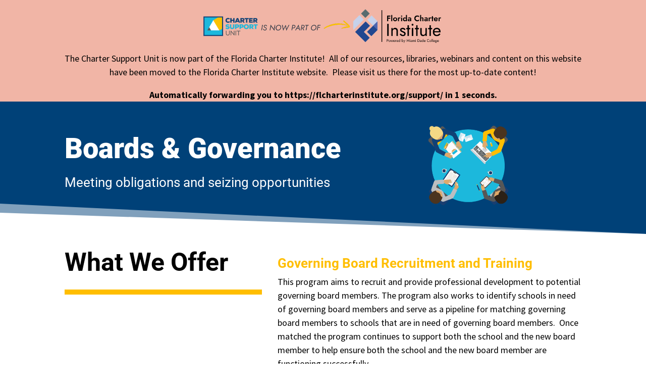

--- FILE ---
content_type: text/html; charset=UTF-8
request_url: https://flcharterinstitute.org/support/
body_size: 27959
content:
<!doctype html>
<html lang="en-US">
<head>
	<meta charset="UTF-8">
	<meta name="viewport" content="width=device-width, initial-scale=1">
	<link rel="profile" href="https://gmpg.org/xfn/11">
	<title>FCI Support &#8211; Florida Charter Institute</title>
<meta name='robots' content='max-image-preview:large' />
<link rel='dns-prefetch' href='//www.google.com' />
<link rel='dns-prefetch' href='//www.googletagmanager.com' />
<link rel="alternate" type="application/rss+xml" title="Florida Charter Institute &raquo; Feed" href="https://flcharterinstitute.org/feed/" />
<link rel="alternate" type="application/rss+xml" title="Florida Charter Institute &raquo; Comments Feed" href="https://flcharterinstitute.org/comments/feed/" />
<link rel="alternate" type="text/calendar" title="Florida Charter Institute &raquo; iCal Feed" href="https://flcharterinstitute.org/events/?ical=1" />
<link rel="alternate" title="oEmbed (JSON)" type="application/json+oembed" href="https://flcharterinstitute.org/wp-json/oembed/1.0/embed?url=https%3A%2F%2Fflcharterinstitute.org%2Fsupport%2F" />
<link rel="alternate" title="oEmbed (XML)" type="text/xml+oembed" href="https://flcharterinstitute.org/wp-json/oembed/1.0/embed?url=https%3A%2F%2Fflcharterinstitute.org%2Fsupport%2F&#038;format=xml" />
<style id='wp-img-auto-sizes-contain-inline-css'>
img:is([sizes=auto i],[sizes^="auto," i]){contain-intrinsic-size:3000px 1500px}
/*# sourceURL=wp-img-auto-sizes-contain-inline-css */
</style>
<link rel='stylesheet' id='tribe-events-pro-mini-calendar-block-styles-css' href='https://flcharterinstitute.org/wp-content/plugins/events-calendar-pro/build/css/tribe-events-pro-mini-calendar-block.css?ver=7.7.12' media='all' />
<link rel='stylesheet' id='tec-variables-skeleton-css' href='https://flcharterinstitute.org/wp-content/plugins/the-events-calendar/common/build/css/variables-skeleton.css?ver=6.10.1' media='all' />
<link rel='stylesheet' id='tec-variables-full-css' href='https://flcharterinstitute.org/wp-content/plugins/the-events-calendar/common/build/css/variables-full.css?ver=6.10.1' media='all' />
<link rel='stylesheet' id='tribe-events-v2-virtual-single-block-css' href='https://flcharterinstitute.org/wp-content/plugins/events-calendar-pro/build/css/events-virtual-single-block.css?ver=7.7.12' media='all' />
<link rel='stylesheet' id='embedpress-css-css' href='https://flcharterinstitute.org/wp-content/plugins/embedpress/assets/css/embedpress.css?ver=1768335230' media='all' />
<link rel='stylesheet' id='embedpress-blocks-style-css' href='https://flcharterinstitute.org/wp-content/plugins/embedpress/assets/css/blocks.build.css?ver=1768335230' media='all' />
<link rel='stylesheet' id='embedpress-lazy-load-css-css' href='https://flcharterinstitute.org/wp-content/plugins/embedpress/assets/css/lazy-load.css?ver=1768335230' media='all' />
<style id='wp-emoji-styles-inline-css'>

	img.wp-smiley, img.emoji {
		display: inline !important;
		border: none !important;
		box-shadow: none !important;
		height: 1em !important;
		width: 1em !important;
		margin: 0 0.07em !important;
		vertical-align: -0.1em !important;
		background: none !important;
		padding: 0 !important;
	}
/*# sourceURL=wp-emoji-styles-inline-css */
</style>
<link rel='stylesheet' id='mediaelement-css' href='https://flcharterinstitute.org/wp-includes/js/mediaelement/mediaelementplayer-legacy.min.css?ver=4.2.17' media='all' />
<link rel='stylesheet' id='wp-mediaelement-css' href='https://flcharterinstitute.org/wp-includes/js/mediaelement/wp-mediaelement.min.css?ver=6.9' media='all' />
<link rel='stylesheet' id='view_editor_gutenberg_frontend_assets-css' href='https://flcharterinstitute.org/wp-content/plugins/toolset-blocks/public/css/views-frontend.css?ver=3.6.21' media='all' />
<style id='view_editor_gutenberg_frontend_assets-inline-css'>
.wpv-sort-list-dropdown.wpv-sort-list-dropdown-style-default > span.wpv-sort-list,.wpv-sort-list-dropdown.wpv-sort-list-dropdown-style-default .wpv-sort-list-item {border-color: #cdcdcd;}.wpv-sort-list-dropdown.wpv-sort-list-dropdown-style-default .wpv-sort-list-item a {color: #444;background-color: #fff;}.wpv-sort-list-dropdown.wpv-sort-list-dropdown-style-default a:hover,.wpv-sort-list-dropdown.wpv-sort-list-dropdown-style-default a:focus {color: #000;background-color: #eee;}.wpv-sort-list-dropdown.wpv-sort-list-dropdown-style-default .wpv-sort-list-item.wpv-sort-list-current a {color: #000;background-color: #eee;}
.wpv-sort-list-dropdown.wpv-sort-list-dropdown-style-default > span.wpv-sort-list,.wpv-sort-list-dropdown.wpv-sort-list-dropdown-style-default .wpv-sort-list-item {border-color: #cdcdcd;}.wpv-sort-list-dropdown.wpv-sort-list-dropdown-style-default .wpv-sort-list-item a {color: #444;background-color: #fff;}.wpv-sort-list-dropdown.wpv-sort-list-dropdown-style-default a:hover,.wpv-sort-list-dropdown.wpv-sort-list-dropdown-style-default a:focus {color: #000;background-color: #eee;}.wpv-sort-list-dropdown.wpv-sort-list-dropdown-style-default .wpv-sort-list-item.wpv-sort-list-current a {color: #000;background-color: #eee;}.wpv-sort-list-dropdown.wpv-sort-list-dropdown-style-grey > span.wpv-sort-list,.wpv-sort-list-dropdown.wpv-sort-list-dropdown-style-grey .wpv-sort-list-item {border-color: #cdcdcd;}.wpv-sort-list-dropdown.wpv-sort-list-dropdown-style-grey .wpv-sort-list-item a {color: #444;background-color: #eeeeee;}.wpv-sort-list-dropdown.wpv-sort-list-dropdown-style-grey a:hover,.wpv-sort-list-dropdown.wpv-sort-list-dropdown-style-grey a:focus {color: #000;background-color: #e5e5e5;}.wpv-sort-list-dropdown.wpv-sort-list-dropdown-style-grey .wpv-sort-list-item.wpv-sort-list-current a {color: #000;background-color: #e5e5e5;}
.wpv-sort-list-dropdown.wpv-sort-list-dropdown-style-default > span.wpv-sort-list,.wpv-sort-list-dropdown.wpv-sort-list-dropdown-style-default .wpv-sort-list-item {border-color: #cdcdcd;}.wpv-sort-list-dropdown.wpv-sort-list-dropdown-style-default .wpv-sort-list-item a {color: #444;background-color: #fff;}.wpv-sort-list-dropdown.wpv-sort-list-dropdown-style-default a:hover,.wpv-sort-list-dropdown.wpv-sort-list-dropdown-style-default a:focus {color: #000;background-color: #eee;}.wpv-sort-list-dropdown.wpv-sort-list-dropdown-style-default .wpv-sort-list-item.wpv-sort-list-current a {color: #000;background-color: #eee;}.wpv-sort-list-dropdown.wpv-sort-list-dropdown-style-grey > span.wpv-sort-list,.wpv-sort-list-dropdown.wpv-sort-list-dropdown-style-grey .wpv-sort-list-item {border-color: #cdcdcd;}.wpv-sort-list-dropdown.wpv-sort-list-dropdown-style-grey .wpv-sort-list-item a {color: #444;background-color: #eeeeee;}.wpv-sort-list-dropdown.wpv-sort-list-dropdown-style-grey a:hover,.wpv-sort-list-dropdown.wpv-sort-list-dropdown-style-grey a:focus {color: #000;background-color: #e5e5e5;}.wpv-sort-list-dropdown.wpv-sort-list-dropdown-style-grey .wpv-sort-list-item.wpv-sort-list-current a {color: #000;background-color: #e5e5e5;}.wpv-sort-list-dropdown.wpv-sort-list-dropdown-style-blue > span.wpv-sort-list,.wpv-sort-list-dropdown.wpv-sort-list-dropdown-style-blue .wpv-sort-list-item {border-color: #0099cc;}.wpv-sort-list-dropdown.wpv-sort-list-dropdown-style-blue .wpv-sort-list-item a {color: #444;background-color: #cbddeb;}.wpv-sort-list-dropdown.wpv-sort-list-dropdown-style-blue a:hover,.wpv-sort-list-dropdown.wpv-sort-list-dropdown-style-blue a:focus {color: #000;background-color: #95bedd;}.wpv-sort-list-dropdown.wpv-sort-list-dropdown-style-blue .wpv-sort-list-item.wpv-sort-list-current a {color: #000;background-color: #95bedd;}
/*# sourceURL=view_editor_gutenberg_frontend_assets-inline-css */
</style>
<style id='global-styles-inline-css'>
:root{--wp--preset--aspect-ratio--square: 1;--wp--preset--aspect-ratio--4-3: 4/3;--wp--preset--aspect-ratio--3-4: 3/4;--wp--preset--aspect-ratio--3-2: 3/2;--wp--preset--aspect-ratio--2-3: 2/3;--wp--preset--aspect-ratio--16-9: 16/9;--wp--preset--aspect-ratio--9-16: 9/16;--wp--preset--color--black: #000000;--wp--preset--color--cyan-bluish-gray: #abb8c3;--wp--preset--color--white: #ffffff;--wp--preset--color--pale-pink: #f78da7;--wp--preset--color--vivid-red: #cf2e2e;--wp--preset--color--luminous-vivid-orange: #ff6900;--wp--preset--color--luminous-vivid-amber: #fcb900;--wp--preset--color--light-green-cyan: #7bdcb5;--wp--preset--color--vivid-green-cyan: #00d084;--wp--preset--color--pale-cyan-blue: #8ed1fc;--wp--preset--color--vivid-cyan-blue: #0693e3;--wp--preset--color--vivid-purple: #9b51e0;--wp--preset--gradient--vivid-cyan-blue-to-vivid-purple: linear-gradient(135deg,rgb(6,147,227) 0%,rgb(155,81,224) 100%);--wp--preset--gradient--light-green-cyan-to-vivid-green-cyan: linear-gradient(135deg,rgb(122,220,180) 0%,rgb(0,208,130) 100%);--wp--preset--gradient--luminous-vivid-amber-to-luminous-vivid-orange: linear-gradient(135deg,rgb(252,185,0) 0%,rgb(255,105,0) 100%);--wp--preset--gradient--luminous-vivid-orange-to-vivid-red: linear-gradient(135deg,rgb(255,105,0) 0%,rgb(207,46,46) 100%);--wp--preset--gradient--very-light-gray-to-cyan-bluish-gray: linear-gradient(135deg,rgb(238,238,238) 0%,rgb(169,184,195) 100%);--wp--preset--gradient--cool-to-warm-spectrum: linear-gradient(135deg,rgb(74,234,220) 0%,rgb(151,120,209) 20%,rgb(207,42,186) 40%,rgb(238,44,130) 60%,rgb(251,105,98) 80%,rgb(254,248,76) 100%);--wp--preset--gradient--blush-light-purple: linear-gradient(135deg,rgb(255,206,236) 0%,rgb(152,150,240) 100%);--wp--preset--gradient--blush-bordeaux: linear-gradient(135deg,rgb(254,205,165) 0%,rgb(254,45,45) 50%,rgb(107,0,62) 100%);--wp--preset--gradient--luminous-dusk: linear-gradient(135deg,rgb(255,203,112) 0%,rgb(199,81,192) 50%,rgb(65,88,208) 100%);--wp--preset--gradient--pale-ocean: linear-gradient(135deg,rgb(255,245,203) 0%,rgb(182,227,212) 50%,rgb(51,167,181) 100%);--wp--preset--gradient--electric-grass: linear-gradient(135deg,rgb(202,248,128) 0%,rgb(113,206,126) 100%);--wp--preset--gradient--midnight: linear-gradient(135deg,rgb(2,3,129) 0%,rgb(40,116,252) 100%);--wp--preset--font-size--small: 13px;--wp--preset--font-size--medium: 20px;--wp--preset--font-size--large: 36px;--wp--preset--font-size--x-large: 42px;--wp--preset--spacing--20: 0.44rem;--wp--preset--spacing--30: 0.67rem;--wp--preset--spacing--40: 1rem;--wp--preset--spacing--50: 1.5rem;--wp--preset--spacing--60: 2.25rem;--wp--preset--spacing--70: 3.38rem;--wp--preset--spacing--80: 5.06rem;--wp--preset--shadow--natural: 6px 6px 9px rgba(0, 0, 0, 0.2);--wp--preset--shadow--deep: 12px 12px 50px rgba(0, 0, 0, 0.4);--wp--preset--shadow--sharp: 6px 6px 0px rgba(0, 0, 0, 0.2);--wp--preset--shadow--outlined: 6px 6px 0px -3px rgb(255, 255, 255), 6px 6px rgb(0, 0, 0);--wp--preset--shadow--crisp: 6px 6px 0px rgb(0, 0, 0);}:root { --wp--style--global--content-size: 800px;--wp--style--global--wide-size: 1200px; }:where(body) { margin: 0; }.wp-site-blocks > .alignleft { float: left; margin-right: 2em; }.wp-site-blocks > .alignright { float: right; margin-left: 2em; }.wp-site-blocks > .aligncenter { justify-content: center; margin-left: auto; margin-right: auto; }:where(.wp-site-blocks) > * { margin-block-start: 24px; margin-block-end: 0; }:where(.wp-site-blocks) > :first-child { margin-block-start: 0; }:where(.wp-site-blocks) > :last-child { margin-block-end: 0; }:root { --wp--style--block-gap: 24px; }:root :where(.is-layout-flow) > :first-child{margin-block-start: 0;}:root :where(.is-layout-flow) > :last-child{margin-block-end: 0;}:root :where(.is-layout-flow) > *{margin-block-start: 24px;margin-block-end: 0;}:root :where(.is-layout-constrained) > :first-child{margin-block-start: 0;}:root :where(.is-layout-constrained) > :last-child{margin-block-end: 0;}:root :where(.is-layout-constrained) > *{margin-block-start: 24px;margin-block-end: 0;}:root :where(.is-layout-flex){gap: 24px;}:root :where(.is-layout-grid){gap: 24px;}.is-layout-flow > .alignleft{float: left;margin-inline-start: 0;margin-inline-end: 2em;}.is-layout-flow > .alignright{float: right;margin-inline-start: 2em;margin-inline-end: 0;}.is-layout-flow > .aligncenter{margin-left: auto !important;margin-right: auto !important;}.is-layout-constrained > .alignleft{float: left;margin-inline-start: 0;margin-inline-end: 2em;}.is-layout-constrained > .alignright{float: right;margin-inline-start: 2em;margin-inline-end: 0;}.is-layout-constrained > .aligncenter{margin-left: auto !important;margin-right: auto !important;}.is-layout-constrained > :where(:not(.alignleft):not(.alignright):not(.alignfull)){max-width: var(--wp--style--global--content-size);margin-left: auto !important;margin-right: auto !important;}.is-layout-constrained > .alignwide{max-width: var(--wp--style--global--wide-size);}body .is-layout-flex{display: flex;}.is-layout-flex{flex-wrap: wrap;align-items: center;}.is-layout-flex > :is(*, div){margin: 0;}body .is-layout-grid{display: grid;}.is-layout-grid > :is(*, div){margin: 0;}body{padding-top: 0px;padding-right: 0px;padding-bottom: 0px;padding-left: 0px;}a:where(:not(.wp-element-button)){text-decoration: underline;}:root :where(.wp-element-button, .wp-block-button__link){background-color: #32373c;border-width: 0;color: #fff;font-family: inherit;font-size: inherit;font-style: inherit;font-weight: inherit;letter-spacing: inherit;line-height: inherit;padding-top: calc(0.667em + 2px);padding-right: calc(1.333em + 2px);padding-bottom: calc(0.667em + 2px);padding-left: calc(1.333em + 2px);text-decoration: none;text-transform: inherit;}.has-black-color{color: var(--wp--preset--color--black) !important;}.has-cyan-bluish-gray-color{color: var(--wp--preset--color--cyan-bluish-gray) !important;}.has-white-color{color: var(--wp--preset--color--white) !important;}.has-pale-pink-color{color: var(--wp--preset--color--pale-pink) !important;}.has-vivid-red-color{color: var(--wp--preset--color--vivid-red) !important;}.has-luminous-vivid-orange-color{color: var(--wp--preset--color--luminous-vivid-orange) !important;}.has-luminous-vivid-amber-color{color: var(--wp--preset--color--luminous-vivid-amber) !important;}.has-light-green-cyan-color{color: var(--wp--preset--color--light-green-cyan) !important;}.has-vivid-green-cyan-color{color: var(--wp--preset--color--vivid-green-cyan) !important;}.has-pale-cyan-blue-color{color: var(--wp--preset--color--pale-cyan-blue) !important;}.has-vivid-cyan-blue-color{color: var(--wp--preset--color--vivid-cyan-blue) !important;}.has-vivid-purple-color{color: var(--wp--preset--color--vivid-purple) !important;}.has-black-background-color{background-color: var(--wp--preset--color--black) !important;}.has-cyan-bluish-gray-background-color{background-color: var(--wp--preset--color--cyan-bluish-gray) !important;}.has-white-background-color{background-color: var(--wp--preset--color--white) !important;}.has-pale-pink-background-color{background-color: var(--wp--preset--color--pale-pink) !important;}.has-vivid-red-background-color{background-color: var(--wp--preset--color--vivid-red) !important;}.has-luminous-vivid-orange-background-color{background-color: var(--wp--preset--color--luminous-vivid-orange) !important;}.has-luminous-vivid-amber-background-color{background-color: var(--wp--preset--color--luminous-vivid-amber) !important;}.has-light-green-cyan-background-color{background-color: var(--wp--preset--color--light-green-cyan) !important;}.has-vivid-green-cyan-background-color{background-color: var(--wp--preset--color--vivid-green-cyan) !important;}.has-pale-cyan-blue-background-color{background-color: var(--wp--preset--color--pale-cyan-blue) !important;}.has-vivid-cyan-blue-background-color{background-color: var(--wp--preset--color--vivid-cyan-blue) !important;}.has-vivid-purple-background-color{background-color: var(--wp--preset--color--vivid-purple) !important;}.has-black-border-color{border-color: var(--wp--preset--color--black) !important;}.has-cyan-bluish-gray-border-color{border-color: var(--wp--preset--color--cyan-bluish-gray) !important;}.has-white-border-color{border-color: var(--wp--preset--color--white) !important;}.has-pale-pink-border-color{border-color: var(--wp--preset--color--pale-pink) !important;}.has-vivid-red-border-color{border-color: var(--wp--preset--color--vivid-red) !important;}.has-luminous-vivid-orange-border-color{border-color: var(--wp--preset--color--luminous-vivid-orange) !important;}.has-luminous-vivid-amber-border-color{border-color: var(--wp--preset--color--luminous-vivid-amber) !important;}.has-light-green-cyan-border-color{border-color: var(--wp--preset--color--light-green-cyan) !important;}.has-vivid-green-cyan-border-color{border-color: var(--wp--preset--color--vivid-green-cyan) !important;}.has-pale-cyan-blue-border-color{border-color: var(--wp--preset--color--pale-cyan-blue) !important;}.has-vivid-cyan-blue-border-color{border-color: var(--wp--preset--color--vivid-cyan-blue) !important;}.has-vivid-purple-border-color{border-color: var(--wp--preset--color--vivid-purple) !important;}.has-vivid-cyan-blue-to-vivid-purple-gradient-background{background: var(--wp--preset--gradient--vivid-cyan-blue-to-vivid-purple) !important;}.has-light-green-cyan-to-vivid-green-cyan-gradient-background{background: var(--wp--preset--gradient--light-green-cyan-to-vivid-green-cyan) !important;}.has-luminous-vivid-amber-to-luminous-vivid-orange-gradient-background{background: var(--wp--preset--gradient--luminous-vivid-amber-to-luminous-vivid-orange) !important;}.has-luminous-vivid-orange-to-vivid-red-gradient-background{background: var(--wp--preset--gradient--luminous-vivid-orange-to-vivid-red) !important;}.has-very-light-gray-to-cyan-bluish-gray-gradient-background{background: var(--wp--preset--gradient--very-light-gray-to-cyan-bluish-gray) !important;}.has-cool-to-warm-spectrum-gradient-background{background: var(--wp--preset--gradient--cool-to-warm-spectrum) !important;}.has-blush-light-purple-gradient-background{background: var(--wp--preset--gradient--blush-light-purple) !important;}.has-blush-bordeaux-gradient-background{background: var(--wp--preset--gradient--blush-bordeaux) !important;}.has-luminous-dusk-gradient-background{background: var(--wp--preset--gradient--luminous-dusk) !important;}.has-pale-ocean-gradient-background{background: var(--wp--preset--gradient--pale-ocean) !important;}.has-electric-grass-gradient-background{background: var(--wp--preset--gradient--electric-grass) !important;}.has-midnight-gradient-background{background: var(--wp--preset--gradient--midnight) !important;}.has-small-font-size{font-size: var(--wp--preset--font-size--small) !important;}.has-medium-font-size{font-size: var(--wp--preset--font-size--medium) !important;}.has-large-font-size{font-size: var(--wp--preset--font-size--large) !important;}.has-x-large-font-size{font-size: var(--wp--preset--font-size--x-large) !important;}
:root :where(.wp-block-pullquote){font-size: 1.5em;line-height: 1.6;}
/*# sourceURL=global-styles-inline-css */
</style>
<link rel='stylesheet' id='ctct_form_styles-css' href='https://flcharterinstitute.org/wp-content/plugins/constant-contact-forms/assets/css/style.css?ver=2.15.2' media='all' />
<link rel='stylesheet' id='tribe-events-v2-single-skeleton-css' href='https://flcharterinstitute.org/wp-content/plugins/the-events-calendar/build/css/tribe-events-single-skeleton.css?ver=6.15.14' media='all' />
<link rel='stylesheet' id='tribe-events-v2-single-skeleton-full-css' href='https://flcharterinstitute.org/wp-content/plugins/the-events-calendar/build/css/tribe-events-single-full.css?ver=6.15.14' media='all' />
<link rel='stylesheet' id='tec-events-elementor-widgets-base-styles-css' href='https://flcharterinstitute.org/wp-content/plugins/the-events-calendar/build/css/integrations/plugins/elementor/widgets/widget-base.css?ver=6.15.14' media='all' />
<link rel='stylesheet' id='hello-elementor-css' href='https://flcharterinstitute.org/wp-content/themes/hello-elementor/assets/css/reset.css?ver=3.4.5' media='all' />
<link rel='stylesheet' id='hello-elementor-theme-style-css' href='https://flcharterinstitute.org/wp-content/themes/hello-elementor/assets/css/theme.css?ver=3.4.5' media='all' />
<link rel='stylesheet' id='hello-elementor-header-footer-css' href='https://flcharterinstitute.org/wp-content/themes/hello-elementor/assets/css/header-footer.css?ver=3.4.5' media='all' />
<link rel='stylesheet' id='elementor-frontend-css' href='https://flcharterinstitute.org/wp-content/plugins/elementor/assets/css/frontend.min.css?ver=3.34.1' media='all' />
<link rel='stylesheet' id='elementor-post-6-css' href='https://flcharterinstitute.org/wp-content/uploads/elementor/css/post-6.css?ver=1768335247' media='all' />
<link rel='stylesheet' id='e-sticky-css' href='https://flcharterinstitute.org/wp-content/plugins/elementor-pro/assets/css/modules/sticky.min.css?ver=3.34.0' media='all' />
<link rel='stylesheet' id='e-motion-fx-css' href='https://flcharterinstitute.org/wp-content/plugins/elementor-pro/assets/css/modules/motion-fx.min.css?ver=3.34.0' media='all' />
<link rel='stylesheet' id='widget-image-css' href='https://flcharterinstitute.org/wp-content/plugins/elementor/assets/css/widget-image.min.css?ver=3.34.1' media='all' />
<link rel='stylesheet' id='widget-nav-menu-css' href='https://flcharterinstitute.org/wp-content/plugins/elementor-pro/assets/css/widget-nav-menu.min.css?ver=3.34.0' media='all' />
<link rel='stylesheet' id='widget-heading-css' href='https://flcharterinstitute.org/wp-content/plugins/elementor/assets/css/widget-heading.min.css?ver=3.34.1' media='all' />
<link rel='stylesheet' id='e-animation-push-css' href='https://flcharterinstitute.org/wp-content/plugins/elementor/assets/lib/animations/styles/e-animation-push.min.css?ver=3.34.1' media='all' />
<link rel='stylesheet' id='widget-social-icons-css' href='https://flcharterinstitute.org/wp-content/plugins/elementor/assets/css/widget-social-icons.min.css?ver=3.34.1' media='all' />
<link rel='stylesheet' id='e-apple-webkit-css' href='https://flcharterinstitute.org/wp-content/plugins/elementor/assets/css/conditionals/apple-webkit.min.css?ver=3.34.1' media='all' />
<link rel='stylesheet' id='e-animation-fadeInRight-css' href='https://flcharterinstitute.org/wp-content/plugins/elementor/assets/lib/animations/styles/fadeInRight.min.css?ver=3.34.1' media='all' />
<link rel='stylesheet' id='widget-video-css' href='https://flcharterinstitute.org/wp-content/plugins/elementor/assets/css/widget-video.min.css?ver=3.34.1' media='all' />
<link rel='stylesheet' id='widget-divider-css' href='https://flcharterinstitute.org/wp-content/plugins/elementor/assets/css/widget-divider.min.css?ver=3.34.1' media='all' />
<link rel='stylesheet' id='widget-spacer-css' href='https://flcharterinstitute.org/wp-content/plugins/elementor/assets/css/widget-spacer.min.css?ver=3.34.1' media='all' />
<link rel='stylesheet' id='widget-gallery-css' href='https://flcharterinstitute.org/wp-content/plugins/elementor-pro/assets/css/widget-gallery.min.css?ver=3.34.0' media='all' />
<link rel='stylesheet' id='elementor-gallery-css' href='https://flcharterinstitute.org/wp-content/plugins/elementor/assets/lib/e-gallery/css/e-gallery.min.css?ver=1.2.0' media='all' />
<link rel='stylesheet' id='e-transitions-css' href='https://flcharterinstitute.org/wp-content/plugins/elementor-pro/assets/css/conditionals/transitions.min.css?ver=3.34.0' media='all' />
<link rel='stylesheet' id='elementor-post-857-css' href='https://flcharterinstitute.org/wp-content/uploads/elementor/css/post-857.css?ver=1768345973' media='all' />
<link rel='stylesheet' id='elementor-post-64-css' href='https://flcharterinstitute.org/wp-content/uploads/elementor/css/post-64.css?ver=1768335247' media='all' />
<link rel='stylesheet' id='elementor-post-164-css' href='https://flcharterinstitute.org/wp-content/uploads/elementor/css/post-164.css?ver=1768335247' media='all' />
<link rel='stylesheet' id='dashicons-css' href='https://flcharterinstitute.org/wp-includes/css/dashicons.min.css?ver=6.9' media='all' />
<link rel='stylesheet' id='toolset-select2-css-css' href='https://flcharterinstitute.org/wp-content/plugins/toolset-blocks/vendor/toolset/toolset-common/res/lib/select2/select2.css?ver=6.9' media='screen' />
<link rel='stylesheet' id='eael-general-css' href='https://flcharterinstitute.org/wp-content/plugins/essential-addons-for-elementor-lite/assets/front-end/css/view/general.min.css?ver=6.5.7' media='all' />
<link rel='stylesheet' id='elementor-gf-local-jost-css' href='https://flcharterinstitute.org/wp-content/uploads/elementor/google-fonts/css/jost.css?ver=1743645818' media='all' />
<link rel='stylesheet' id='elementor-gf-local-inter-css' href='https://flcharterinstitute.org/wp-content/uploads/elementor/google-fonts/css/inter.css?ver=1743645800' media='all' />
<script src="https://flcharterinstitute.org/wp-content/plugins/cred-frontend-editor/vendor/toolset/common-es/public/toolset-common-es-frontend.js?ver=175000" id="toolset-common-es-frontend-js"></script>
<script src="https://flcharterinstitute.org/wp-includes/js/jquery/jquery.min.js?ver=3.7.1" id="jquery-core-js"></script>
<script src="https://flcharterinstitute.org/wp-includes/js/jquery/jquery-migrate.min.js?ver=3.4.1" id="jquery-migrate-js"></script>
<script id="wpgmza_data-js-extra">
var wpgmza_google_api_status = {"message":"Enqueued","code":"ENQUEUED"};
//# sourceURL=wpgmza_data-js-extra
</script>
<script src="https://flcharterinstitute.org/wp-content/plugins/wp-google-maps/wpgmza_data.js?ver=6.9" id="wpgmza_data-js"></script>

<!-- Google tag (gtag.js) snippet added by Site Kit -->
<!-- Google Analytics snippet added by Site Kit -->
<script src="https://www.googletagmanager.com/gtag/js?id=GT-NC6VG4X" id="google_gtagjs-js" async></script>
<script id="google_gtagjs-js-after">
window.dataLayer = window.dataLayer || [];function gtag(){dataLayer.push(arguments);}
gtag("set","linker",{"domains":["flcharterinstitute.org"]});
gtag("js", new Date());
gtag("set", "developer_id.dZTNiMT", true);
gtag("config", "GT-NC6VG4X");
//# sourceURL=google_gtagjs-js-after
</script>
<link rel="https://api.w.org/" href="https://flcharterinstitute.org/wp-json/" /><link rel="alternate" title="JSON" type="application/json" href="https://flcharterinstitute.org/wp-json/wp/v2/pages/857" /><link rel="EditURI" type="application/rsd+xml" title="RSD" href="https://flcharterinstitute.org/xmlrpc.php?rsd" />
<meta name="generator" content="WordPress 6.9" />
<link rel="canonical" href="https://flcharterinstitute.org/support/" />
<link rel='shortlink' href='https://flcharterinstitute.org/?p=857' />
<meta name="generator" content="Site Kit by Google 1.170.0" /><meta name="tec-api-version" content="v1"><meta name="tec-api-origin" content="https://flcharterinstitute.org"><link rel="alternate" href="https://flcharterinstitute.org/wp-json/tribe/events/v1/" /><meta name="google-site-verification" content="XjGJ_YvXdnx_tfr3z5EkzPgc0gFR1AjRH0IBzUzntlw"><meta name="google-site-verification" content="LuyzgZ_xCyC320RQCeC8avCM4KUdcgqz9vsMqlnHi_c"><meta name="generator" content="Elementor 3.34.1; features: e_font_icon_svg, additional_custom_breakpoints; settings: css_print_method-external, google_font-enabled, font_display-swap">
 <script> window.addEventListener("load",function(){ var c={script:false,link:false}; function ls(s) { if(!['script','link'].includes(s)||c[s]){return;}c[s]=true; var d=document,f=d.getElementsByTagName(s)[0],j=d.createElement(s); if(s==='script'){j.async=true;j.src='https://flcharterinstitute.org/wp-content/plugins/toolset-blocks/vendor/toolset/blocks/public/js/frontend.js?v=1.6.17';}else{ j.rel='stylesheet';j.href='https://flcharterinstitute.org/wp-content/plugins/toolset-blocks/vendor/toolset/blocks/public/css/style.css?v=1.6.17';} f.parentNode.insertBefore(j, f); }; function ex(){ls('script');ls('link')} window.addEventListener("scroll", ex, {once: true}); if (('IntersectionObserver' in window) && ('IntersectionObserverEntry' in window) && ('intersectionRatio' in window.IntersectionObserverEntry.prototype)) { var i = 0, fb = document.querySelectorAll("[class^='tb-']"), o = new IntersectionObserver(es => { es.forEach(e => { o.unobserve(e.target); if (e.intersectionRatio > 0) { ex();o.disconnect();}else{ i++;if(fb.length>i){o.observe(fb[i])}} }) }); if (fb.length) { o.observe(fb[i]) } } }) </script>
	<noscript>
		<link rel="stylesheet" href="https://flcharterinstitute.org/wp-content/plugins/toolset-blocks/vendor/toolset/blocks/public/css/style.css">
	</noscript>			<style>
				.e-con.e-parent:nth-of-type(n+4):not(.e-lazyloaded):not(.e-no-lazyload),
				.e-con.e-parent:nth-of-type(n+4):not(.e-lazyloaded):not(.e-no-lazyload) * {
					background-image: none !important;
				}
				@media screen and (max-height: 1024px) {
					.e-con.e-parent:nth-of-type(n+3):not(.e-lazyloaded):not(.e-no-lazyload),
					.e-con.e-parent:nth-of-type(n+3):not(.e-lazyloaded):not(.e-no-lazyload) * {
						background-image: none !important;
					}
				}
				@media screen and (max-height: 640px) {
					.e-con.e-parent:nth-of-type(n+2):not(.e-lazyloaded):not(.e-no-lazyload),
					.e-con.e-parent:nth-of-type(n+2):not(.e-lazyloaded):not(.e-no-lazyload) * {
						background-image: none !important;
					}
				}
			</style>
			<link rel="icon" href="https://flcharterinstitute.org/wp-content/uploads/2024/07/cropped-favcon-32x32.webp" sizes="32x32" />
<link rel="icon" href="https://flcharterinstitute.org/wp-content/uploads/2024/07/cropped-favcon-192x192.webp" sizes="192x192" />
<link rel="apple-touch-icon" href="https://flcharterinstitute.org/wp-content/uploads/2024/07/cropped-favcon-180x180.webp" />
<meta name="msapplication-TileImage" content="https://flcharterinstitute.org/wp-content/uploads/2024/07/cropped-favcon-270x270.webp" />
		<style id="wp-custom-css">
			h1 { font-variant: small-caps; }
h2 { font-variant: small-caps; }
h3 { font-variant: small-caps; }

img.imgRoundedCorners15 { border-radius: 15px; }


/* Newsletter Blog Roll */ 
.newsletterRoll ul {
  list-style-type: none;  /* remove default */
  padding-left: 2em;    /* add space for custom bullets */
  margin: 0;
}

/* Style the LI items with diamond bullets */
.newsletterRoll ul li {
  position: relative;
  margin-bottom: 0; /* spacing between items */
  padding-left: 0.5em;  /* extra padding for clarity */
  border: none;         /* remove dividers if present */
	padding: 0 0 10px 0; 
}

/* Add a diamond shape before each LI */
.newsletterRoll ul li::before {
  content: "♦";
  position: absolute;
  left: -1.2em;
  color: #000000;
  font-size: 1.75em;
  line-height: 1;
}

.newsletterRoll .post-title { font-size-adjust: 0.6}

.newsletterRoll hr.light { margin: 1px; border: 1px dotted #C3D3FF; }

.newsletterRoll .post-content { font-size: .7em; line-height: 1.3em; }

.post-item--flex {
  display: flex;
  align-items: flex-start;
  gap: 20px; /* space between image block and text block */
}

.post-thumb-wrap {
  flex: 0 0 200px;  /* fixed left tab width */
}
.post-thumb {
  display: block;
  width: 100%;
  height: auto;
  object-fit: cover;
}

.post-body {
  flex: 1 1 auto;   /* right side takes remaining space */
}

.post-title {
  display: block;
  margin: 0 0 8px 0;
}
.post-content {
  margin: 0 0 8px 0;
}

/* Responsive stack */
@media (max-width: 640px) {
  .post-item--flex {
    flex-direction: column;
  }
  .post-thumb-wrap {
    width: 100%;
  }
}




/* Zoom Webinar Form */ 
div.zoomWebinarRegistration { 
	border: 2px solid black; 
	border-radius: 15px; 
	padding: 10px; 
	background-color: transparent;
  background-image: linear-gradient(180deg, #D8E1F5 44%, #F0F0F0 97%);
  background-image: url(http://flcharterinstitute.org/wp-content/uploads/2024/07/box-bg-2.png);
  background-size: cover;
  background-attachment: fixed; 
}
.zoomWebinarRegistration div.selection { 
	height: 1em;
}
.zoomWebinarRegistration input[type="radio"], .zoomWebinarRegistration input[type="checkbox"]  { 
	display: inline; 
  width: auto; 
	margin: 0; 
}
.zoomWebinarRegistration fieldset { 
	  border: 1px solid black;
    border-radius: 5px;
    display: block;
    background-color: white;
	  margin: 20px 0 0 0; 
}
.zoomWebinarRegistration fieldset legend { 
	  background-color: white;
    padding: 2px 5px;
    width: auto;
    border: 1px solid black;
    font-size: large;
    font-weight: bold;
    margin: 0px;
}
.zoomWebinarRegistration input[type="radio"] + label,
.zoomWebinarRegistration input[type="checkbox"] + label {
    font-weight: normal;
		font-size: normal; 
    display: inline;
		margin: 0 0 0 10px; 
}

div.zoomWebinarRegistration label { 
	display: block; 
	margin: 20px 0 0 0; 
	clear: both; 
	font-size: small; 
	font-weight: bold; 
}
div.zoomWebinarRegistration input { 
	display: block; 
	width:100%; 
}
div.zoomWebinarRegistration input[type='submit'] { 
	width: auto; 
	padding: 10px; 
	margin: 20px auto 0 auto; 
}

/* Events Calendar tweaks */ 
.tribe-related-events-thumbnail {max-width: 250px; }

.tribe_events .tribe-events-event-image img { max-width: 450px; margin: 0 auto; }


/* css fixes- pawan*/
 .specialheading .elementor-heading-title::first-letter {
	 font-size: 1.5em;}
 h2::first-letter {
  font-size: 1em!important;
 
}

/* Constant Contact Forms */ 
span.ctct-label-right { 
	width: 80% !important; 
}
.footerConstantContact { 
	margin-top: 15px; 
}

.footerConstantContact p { 
	display: block; 
	float: left; 
}

.footerConstantContact input { 
	width: 300px; 
	padding: 12px; 
	height: 50px;
	display: block; 
	float: left; 	
}

.footerConstantContact input[type="submit"] { 
    color: #ffffff;
    background-color: #24468e;
    width: 125px;
    border: 2px solid white;
    height: 50px;
    margin-left: 5px;
    text-align: center;
    padding: 0;
	display: block; 
	float: left; 
}

.ctct-disclosure { 
	display: none !important; 
	height: 0px; 
}

article.newsletterFeaturedArticle { 
	box-shadow: rgba(0, 0, 0, 0.5) 0px 0px 10px 0px;
	border-radius: 20px;
	-webkit-font-smoothing: antialiased;
}

div.newsletterFeaturedPostContainer{ 
	column-gap: 30px;
	grid-template-columns: 445.5px 445.5px;
	height: unset;
	row-gap: 35px;
	-webkit-font-smoothing: antialiased;
	-webkit-tap-highlight-color: rgba(0, 0, 0, 0);
}
div.newsletterFeaturedText { 
	padding: 10px; 
}

div.newsletterFeaturedImageContainer { 
	bottom: 0px;
	height: 140px;
	left: 0px;
	padding-bottom: 140px;
	right: 0px;
	top: 0px;
	-webkit-font-smoothing: antialiased;
	-webkit-tap-highlight-color: rgba(0, 0, 0, 0);

}


div.newsletterFeaturedImageContainer img {
	width: 100%; /* Adjusts to container width */
    height: auto; /* Keeps the aspect ratio */
    max-width: 400px; /* Limits the width to 400px if needed */
    border-right-width: 0px;
    border-top-color: rgb(36, 70, 142);
    border-top-left-radius: 0px;
    border-top-right-radius: 0px;
    border-top-style: none;
    border-top-width: 0px;
    box-shadow: none;
    box-sizing: border-box;
    color: rgb(36, 70, 142);
    cursor: pointer;
    display: block;
    font-family: Jost, sans-serif;
    position: absolute;
    left: 227px;
    top: 68.7969px;
    transform: matrix(1.01, 0, 0, 1.01, -228.26, -74.5348);
    -webkit-font-smoothing: antialiased;
}
div.newsletterExtraContainer {
	column-gap: 30px;
	row-gap: 35px;
	width: 100%;
	-webkit-font-smoothing: antialiased;
	-webkit-tap-highlight-color: rgba(0, 0, 0, 0);
}

article.newsletterExtra { 
	padding: 5px !important;
	-webkit-font-smoothing: antialiased;
}

div.newsletterExtraThumbContainer{
	border-radius: 20px;
	left: 0px;
	padding-bottom: 120px;
	right: 0px;
	top: 0px;
	-webkit-font-smoothing: antialiased;
	-webkit-tap-highlight-color: rgba(0, 0, 0, 0);
	overflow-x: hidden; 
	overflow-y: hidden; 
	position: relative;
}
div.newsletterExtraThumbContainer img { 
	border-radius: 20px; 
	left: 160px;
	position: absolute;
	top: 92.4062px;
	transform: matrix(1.01, 0, 0, 1.01, -160, -90);
	-webkit-font-smoothing: antialiased;
}
/*Conference Session Lists*/ 
.conferenceSessionList { 
	font-size: medium;
	line-height: 1.2; 
}
.sessionBlock { 
	border-radius: 10px; 
	border: 1px solid #C3D3FF; 
	margin: 0 10px; 
	padding: 5px; 
}
.sessionBlock h4 { 
	font-size: 1.5rem; 
}
.sessionBlock p { 
	margin: 0px; 
	padding: 0px; 
}
.sessionBlock ul.sessionDetails { 
	margin: 0 0 0 15px; 
	padding: 0;
	border: 0 transparent; 
}
.sessionBlock ul.sessionDetails li { 
	margin: 0;
	padding: 0; 
	border: 0px transparent; 
}

/*Hide tags in Blog*/
.tag-links {
    display: none;
}

nav>ul>li.menu-item:hover>.elementor-item-anchor{color:#24468e!important; }

/*about page*/
.page_header{height:200px;}

.box_shadow .e-con-inner{box-shadow:0px 0px 15px #ddd; border-radius:10px;}


.float-left{float:left;}


ul.elementor-icon-list-items.elementor-inline-items {
    list-style: none;
}

ul.elementor-icon-list-items.elementor-inline-items .elementor-avatar{display:none}

ul.elementor-icon-list-items.elementor-inline-items li a{
	padding:0px 5px;
}


.featured_img{height:400px; overflow-y:scroll;}

.featured_img::-webkit-scrollbar {
    display: none;
}

a{color:#24468E}

/*Logo Top Space Reduce*/
.logo>div a{padding-top:0px!important;}
.search_icon>div>div a{padding-top:5px!important;}

/*Career Page*/
@media (min-width: 768px) {
    .contact_form .elementor-column.elementor-col-100, .contact_form .elementor-column[data-col="100"] {
        width: 50%;
    }
	
	.contact_form .elementor-column.e-form__buttons {
        width: 100%;
    }
}


/*Conference 2023 Page*/
.e-con.conf_title_height>.elementor-widget>.elementor-widget-container,.e-con.conf_title_height>.elementor-widget {
    height: 100%;
}
.e-con.conf_title_height>.elementor-widget>.elementor-widget-container:first-child, .e-con.conf_title_height>.elementor-widget>.elementor-widget-container:nth-child(3) {
    min-height: 30px;
}

.e-con.conf_title_height>.elementor-widget:first-child, .e-con.conf_title_height>.elementor-widget:nth-child(3) {
    height: 30px;
}

/*Tootset View CSS for Services for Schools Pages */
.wpv-loop li {
    padding: 15px 0px;
    border-bottom: 1px solid#ddd;
    list-style: none;
}
.wpv-loop li .link-readmore{padding: 5px 10px;
border: 1px solid#24468e;
text-transform: uppercase;
font-size: .9rem!important;
  font-weight: 600;
    border-radius: 3px;}

.page-item.active .page-link {
    font-size: .9rem;
    z-index: 3;
    color: #fff;
    background-color: #24468e;
    border-color: #24468e;
}
.wpv-filter-pagination-link.js-wpv-pagination-link.page-link {
    padding: .6em .5em .5em;
    font-size: ;
    font-size: .9rem;
}
.wpv-pagination-nav-links-item{display:none}

.wpv-filter-pagination-link.js-wpv-pagination-link.page-link {
    padding: .6em .6em .5em;
    font-size: ;
    font-size: 0.7rem;
}

.pagination {
	display: inline; margin-left:20px;}
.pagination-dots>li {
    display: inline-block;
    margin: 0px 5px;
    padding: 0px;
}

.page_nav{width:100%; margin:0!important;}
.page_nav .page-link {
    min-width: 40px;
    text-align: center;
    color: #24468E;
    border: 1px solid #24468e;
    border-radius: 5px;
}

.page_nav .wpv-filter-first-link,.page_nav .wpv-filter-last-link{ color: #24468e;
    border: 1px solid #24468E;
background:#ddd}

.page_nav .wpv-filter-first-link:hover,.page_nav .wpv-filter-last-link:hover{ color: #fff;
    border: 1px solid #24468E;
background:#24468E!important;}
    
.pagination-dots > li {
    display: inline-block;
    margin: 0px 2px;
    padding: 0px;
}
.pagination-dots > li > a.page-link {
    display: block;
    text-indent: -1000em;
    width: 12px;
    height: 12px;
    border-radius: 15px!important;
    overflow: hidden;
    margin: .1em;
    text-decoration: none;
    box-shadow: none;
    padding: 0;
    cursor: pointer;
    text-align: center;
}
.pagination-dots .active-dot a {
  background:var( --e-global-color-primary );  
	border-color: var( --e-global-color-primary );
}

.newsletter .wp-block-post-date{display:none;}

.newsletter embed {
    margin-bottom: 50px !important;
    margin-top: 10px;
    border: 10px solid #f9f9f9 !important;
    box-shadow: 0px 9px 28px 16px rgba(0, 0, 0, 0.17);
}

.bg-box{padding: 15px !important;
    border: 1px solid #ddd;
    border-radius: 15px;
    margin-bottom: 20px;
    box-shadow: 0px 0px 10px #ddd;}
.bg-box h4{margin:0px;}

.newsletter .wp-block-read-more{display:none}
.read_btn, .elementor-post__read-more{padding: 5px 10px;
border: 1px solid #24468e;
text-transform: uppercase;
font-size: .9rem!important;
  font-weight: 600;
    border-radius: 3px;}

.elementor-64 .elementor-element.elementor-element-3dcbb568 .elementor-nav-menu--main > .elementor-nav-menu > li > .elementor-nav-menu--dropdown{margin-top:40px!important; font-variant-caps: small-caps; text-transform: none; }

.elementor-nav-menu.sub-menu { font-variant-caps: small-caps; text-transform: none; }

.elementor-64 .elementor-element.elementor-element-3dcbb568 .elementor-nav-menu--dropdown .elementor-item, .elementor-64 .elementor-element.elementor-element-3dcbb568 .elementor-nav-menu--dropdown .elementor-sub-item { font-size: 1.15rem; text-transform: none; }
 
@media(min-width:1600px){
	header.sticky-header {
		height: 130px;}
}

/* Raindrop RSS list */
.raindrop-list { margin: 0; padding: 0; }
.raindrop-item { padding: 12px 0; border-bottom: 1px solid rgba(0,0,0,.08); }

.raindrop-item .rd-left { float: left; margin-right: 12px; }
.raindrop-item .rd-left .rd-thumb {
  max-width: 120px; height: auto; display: block; border-radius: 6px;
}

.raindrop-item .rd-right { overflow: hidden; } /* clear float visually */
.raindrop-item .rd-title { margin: 0 0 4px; font-size: 1.05rem; line-height: 1.3; }
.raindrop-item .rd-title a { text-decoration: none; }
.raindrop-item .rd-title a:hover { text-decoration: underline; }

.raindrop-item .rd-meta { color: #666; font-size: 0.9rem; margin-bottom: 6px; }
.raindrop-item .rd-excerpt { color: #222; font-size: 0.95rem; }		</style>
		</head>
<body class="wp-singular page-template-default page page-id-857 wp-custom-logo wp-embed-responsive wp-theme-hello-elementor eio-default tribe-no-js ctct-hello-elementor hello-elementor-default elementor-default elementor-kit-6 elementor-page elementor-page-857">


<a class="skip-link screen-reader-text" href="#content">Skip to content</a>

		<header data-elementor-type="header" data-elementor-id="64" class="elementor elementor-64 elementor-location-header" data-elementor-post-type="elementor_library">
			<header data-particle_enable="false" data-particle-mobile-disabled="false" class="elementor-element elementor-element-4c5460a1 sticky-header e-flex e-con-boxed e-con e-parent" data-id="4c5460a1" data-element_type="container" data-settings="{&quot;background_background&quot;:&quot;classic&quot;,&quot;sticky&quot;:&quot;top&quot;,&quot;motion_fx_motion_fx_scrolling&quot;:&quot;yes&quot;,&quot;sticky_effects_offset&quot;:90,&quot;motion_fx_devices&quot;:[&quot;desktop&quot;,&quot;tablet&quot;,&quot;mobile&quot;],&quot;sticky_on&quot;:[&quot;desktop&quot;,&quot;tablet&quot;,&quot;mobile&quot;],&quot;sticky_offset&quot;:0,&quot;sticky_anchor_link_offset&quot;:0}">
					<div class="e-con-inner">
		<div data-particle_enable="false" data-particle-mobile-disabled="false" class="elementor-element elementor-element-13c03eb1 e-con-full e-flex e-con e-child" data-id="13c03eb1" data-element_type="container">
				<div class="elementor-element elementor-element-5f559273 logo elementor-widget elementor-widget-theme-site-logo elementor-widget-image" data-id="5f559273" data-element_type="widget" data-settings="{&quot;motion_fx_motion_fx_scrolling&quot;:&quot;yes&quot;,&quot;motion_fx_scale_effect&quot;:&quot;yes&quot;,&quot;motion_fx_scale_direction&quot;:&quot;in-out&quot;,&quot;motion_fx_scale_speed&quot;:{&quot;unit&quot;:&quot;px&quot;,&quot;size&quot;:7,&quot;sizes&quot;:[]},&quot;sticky&quot;:&quot;top&quot;,&quot;motion_fx_scale_range&quot;:{&quot;unit&quot;:&quot;%&quot;,&quot;size&quot;:&quot;&quot;,&quot;sizes&quot;:{&quot;start&quot;:20,&quot;end&quot;:80}},&quot;motion_fx_devices&quot;:[&quot;desktop&quot;,&quot;tablet&quot;,&quot;mobile&quot;],&quot;sticky_on&quot;:[&quot;desktop&quot;,&quot;tablet&quot;,&quot;mobile&quot;],&quot;sticky_offset&quot;:0,&quot;sticky_effects_offset&quot;:0,&quot;sticky_anchor_link_offset&quot;:0}" data-widget_type="theme-site-logo.default">
				<div class="elementor-widget-container">
											<a href="https://flcharterinstitute.org">
			<img fetchpriority="high" width="750" height="273" src="https://flcharterinstitute.org/wp-content/uploads/2024/06/FCI-Logo-750Wide.webp" class="attachment-full size-full wp-image-8" alt="Florida Charter Institute" srcset="https://flcharterinstitute.org/wp-content/uploads/2024/06/FCI-Logo-750Wide.webp 750w, https://flcharterinstitute.org/wp-content/uploads/2024/06/FCI-Logo-750Wide-300x109.webp 300w" sizes="(max-width: 750px) 100vw, 750px" />				</a>
											</div>
				</div>
				</div>
		<div data-particle_enable="false" data-particle-mobile-disabled="false" class="elementor-element elementor-element-74232d3f e-con-full e-flex e-con e-child" data-id="74232d3f" data-element_type="container">
				<div class="elementor-element elementor-element-3dcbb568 elementor-nav-menu--stretch elementor-nav-menu__align-end elementor-nav-menu--dropdown-tablet elementor-nav-menu__text-align-aside elementor-nav-menu--toggle elementor-nav-menu--burger elementor-widget elementor-widget-nav-menu" data-id="3dcbb568" data-element_type="widget" data-settings="{&quot;full_width&quot;:&quot;stretch&quot;,&quot;layout&quot;:&quot;horizontal&quot;,&quot;submenu_icon&quot;:{&quot;value&quot;:&quot;&lt;svg aria-hidden=\&quot;true\&quot; class=\&quot;e-font-icon-svg e-fas-caret-down\&quot; viewBox=\&quot;0 0 320 512\&quot; xmlns=\&quot;http:\/\/www.w3.org\/2000\/svg\&quot;&gt;&lt;path d=\&quot;M31.3 192h257.3c17.8 0 26.7 21.5 14.1 34.1L174.1 354.8c-7.8 7.8-20.5 7.8-28.3 0L17.2 226.1C4.6 213.5 13.5 192 31.3 192z\&quot;&gt;&lt;\/path&gt;&lt;\/svg&gt;&quot;,&quot;library&quot;:&quot;fa-solid&quot;},&quot;toggle&quot;:&quot;burger&quot;}" data-widget_type="nav-menu.default">
				<div class="elementor-widget-container">
								<nav aria-label="Menu" class="elementor-nav-menu--main elementor-nav-menu__container elementor-nav-menu--layout-horizontal e--pointer-none">
				<ul id="menu-1-3dcbb568" class="elementor-nav-menu"><li class="menu-item menu-item-type-post_type menu-item-object-page menu-item-has-children menu-item-1728"><a href="https://flcharterinstitute.org/about-fci/" class="elementor-item">ABOUT FCI</a>
<ul class="sub-menu elementor-nav-menu--dropdown">
	<li class="menu-item menu-item-type-post_type menu-item-object-page menu-item-1484"><a href="https://flcharterinstitute.org/about-fci/" class="elementor-sub-item">About FCI</a></li>
	<li class="menu-item menu-item-type-post_type menu-item-object-page menu-item-1483"><a href="https://flcharterinstitute.org/meet-the-team/" class="elementor-sub-item">Our Team</a></li>
	<li class="menu-item menu-item-type-post_type menu-item-object-page menu-item-29168"><a href="https://flcharterinstitute.org/fci-connect/" class="elementor-sub-item">FCI Connect Newsletter</a></li>
	<li class="menu-item menu-item-type-post_type menu-item-object-page menu-item-40794"><a href="https://flcharterinstitute.org/calendar/" class="elementor-sub-item">Calendar</a></li>
	<li class="menu-item menu-item-type-custom menu-item-object-custom menu-item-39722"><a href="https://flcharterjobs.org/" class="elementor-sub-item">FL Charter Jobs</a></li>
	<li class="menu-item menu-item-type-post_type menu-item-object-page menu-item-1599"><a href="https://flcharterinstitute.org/contact-us/" class="elementor-sub-item">Contact Us</a></li>
	<li class="menu-item menu-item-type-post_type menu-item-object-page menu-item-40793"><a href="https://flcharterinstitute.org/beyondheadlines/" class="elementor-sub-item">Beyond the Headlines</a></li>
	<li class="menu-item menu-item-type-post_type menu-item-object-page menu-item-41460"><a href="https://flcharterinstitute.org/flnews/" class="elementor-sub-item">FL Education and Charter School News Feed</a></li>
</ul>
</li>
<li class="menu-item menu-item-type-post_type menu-item-object-page menu-item-has-children menu-item-1729"><a href="https://flcharterinstitute.org/educate/" class="elementor-item">EDUCATE</a>
<ul class="sub-menu elementor-nav-menu--dropdown">
	<li class="menu-item menu-item-type-post_type menu-item-object-page menu-item-29182"><a href="https://flcharterinstitute.org/fcinsights/" class="elementor-sub-item">FCInsights</a></li>
	<li class="menu-item menu-item-type-post_type menu-item-object-page menu-item-30034"><a href="https://flcharterinstitute.org/workshops/" class="elementor-sub-item">Workshops</a></li>
	<li class="menu-item menu-item-type-post_type menu-item-object-page menu-item-42434"><a href="https://flcharterinstitute.org/fellowships/" class="elementor-sub-item">Fellowships</a></li>
	<li class="menu-item menu-item-type-post_type menu-item-object-page menu-item-1492"><a href="https://flcharterinstitute.org/instructional-consulting/" class="elementor-sub-item">Consulting</a></li>
</ul>
</li>
<li class="menu-item menu-item-type-post_type menu-item-object-page current-menu-item page_item page-item-857 current_page_item menu-item-has-children menu-item-1730"><a href="https://flcharterinstitute.org/support/" aria-current="page" class="elementor-item elementor-item-active">SUPPORT</a>
<ul class="sub-menu elementor-nav-menu--dropdown">
	<li class="menu-item menu-item-type-post_type menu-item-object-page menu-item-26816"><a href="https://flcharterinstitute.org/library/" class="elementor-sub-item">Resource Library</a></li>
	<li class="menu-item menu-item-type-post_type menu-item-object-page menu-item-25171"><a href="https://flcharterinstitute.org/webinars/" class="elementor-sub-item">Webinars</a></li>
	<li class="menu-item menu-item-type-post_type menu-item-object-page menu-item-25048"><a href="https://flcharterinstitute.org/csu-podcast-series/" class="elementor-sub-item">Podcasts</a></li>
	<li class="menu-item menu-item-type-post_type menu-item-object-page menu-item-25051"><a href="https://flcharterinstitute.org/meetings/" class="elementor-sub-item">Meetings</a></li>
	<li class="menu-item menu-item-type-post_type menu-item-object-page menu-item-25050"><a href="https://flcharterinstitute.org/conferences/" class="elementor-sub-item">Conferences</a></li>
	<li class="menu-item menu-item-type-post_type menu-item-object-page menu-item-has-children menu-item-25140"><a href="https://flcharterinstitute.org/services/" class="elementor-sub-item">Services For Schools​</a>
	<ul class="sub-menu elementor-nav-menu--dropdown">
		<li class="menu-item menu-item-type-post_type menu-item-object-page menu-item-25147"><a href="https://flcharterinstitute.org/planning-launching/" class="elementor-sub-item">Planning &amp; Launching</a></li>
		<li class="menu-item menu-item-type-post_type menu-item-object-page menu-item-25141"><a href="https://flcharterinstitute.org/governance-board-program/" class="elementor-sub-item">Governance Board Program</a></li>
		<li class="menu-item menu-item-type-post_type menu-item-object-page menu-item-25145"><a href="https://flcharterinstitute.org/school-operations/" class="elementor-sub-item">School Operations</a></li>
		<li class="menu-item menu-item-type-post_type menu-item-object-page menu-item-25144"><a href="https://flcharterinstitute.org/professional-development/" class="elementor-sub-item">Professional Learning</a></li>
		<li class="menu-item menu-item-type-post_type menu-item-object-page menu-item-25143"><a href="https://flcharterinstitute.org/one-on-one-consultations/" class="elementor-sub-item">Support &#038; Consultations</a></li>
		<li class="menu-item menu-item-type-post_type menu-item-object-page menu-item-25142"><a href="https://flcharterinstitute.org/facilities-planning/" class="elementor-sub-item">Facilities Planning</a></li>
	</ul>
</li>
</ul>
</li>
<li class="menu-item menu-item-type-post_type menu-item-object-page menu-item-has-children menu-item-1731"><a href="https://flcharterinstitute.org/authorize/" class="elementor-item">AUTHORIZE</a>
<ul class="sub-menu elementor-nav-menu--dropdown">
	<li class="menu-item menu-item-type-post_type menu-item-object-page menu-item-42249"><a href="https://flcharterinstitute.org/authorize/hei/phsc/apply-phsc/" class="elementor-sub-item">Apply</a></li>
	<li class="menu-item menu-item-type-post_type menu-item-object-page menu-item-has-children menu-item-48909"><a href="https://flcharterinstitute.org/authorize/hei/" class="elementor-sub-item">HEI Authorizers</a>
	<ul class="sub-menu elementor-nav-menu--dropdown">
		<li class="menu-item menu-item-type-post_type menu-item-object-page menu-item-48910"><a href="https://flcharterinstitute.org/authorize/hei/phsc/apply-phsc/" class="elementor-sub-item">Apply To PHSC</a></li>
	</ul>
</li>
</ul>
</li>
<li class="menu-item menu-item-type-post_type menu-item-object-page menu-item-1726"><a href="https://flcharterinstitute.org/research/" class="elementor-item">RESEARCH</a></li>
<li class="menu-item menu-item-type-post_type menu-item-object-page menu-item-has-children menu-item-41451"><a href="https://flcharterinstitute.org/families/" class="elementor-item">Families</a>
<ul class="sub-menu elementor-nav-menu--dropdown">
	<li class="menu-item menu-item-type-post_type menu-item-object-page menu-item-41464"><a href="https://flcharterinstitute.org/families/faqs/" class="elementor-sub-item">FAQs</a></li>
	<li class="menu-item menu-item-type-post_type menu-item-object-page menu-item-41463"><a href="https://flcharterinstitute.org/families/charter-school-locations/" class="elementor-sub-item">Charter School Locations</a></li>
	<li class="menu-item menu-item-type-post_type menu-item-object-page menu-item-41462"><a href="https://flcharterinstitute.org/families/informative-videos/" class="elementor-sub-item">Informative Videos</a></li>
	<li class="menu-item menu-item-type-post_type menu-item-object-page menu-item-41461"><a href="https://flcharterinstitute.org/families/learnmore/" class="elementor-sub-item">Learn More</a></li>
</ul>
</li>
</ul>			</nav>
					<div class="elementor-menu-toggle" role="button" tabindex="0" aria-label="Menu Toggle" aria-expanded="false">
			<svg aria-hidden="true" role="presentation" class="elementor-menu-toggle__icon--open e-font-icon-svg e-eicon-menu-bar" viewBox="0 0 1000 1000" xmlns="http://www.w3.org/2000/svg"><path d="M104 333H896C929 333 958 304 958 271S929 208 896 208H104C71 208 42 237 42 271S71 333 104 333ZM104 583H896C929 583 958 554 958 521S929 458 896 458H104C71 458 42 487 42 521S71 583 104 583ZM104 833H896C929 833 958 804 958 771S929 708 896 708H104C71 708 42 737 42 771S71 833 104 833Z"></path></svg><svg aria-hidden="true" role="presentation" class="elementor-menu-toggle__icon--close e-font-icon-svg e-eicon-close" viewBox="0 0 1000 1000" xmlns="http://www.w3.org/2000/svg"><path d="M742 167L500 408 258 167C246 154 233 150 217 150 196 150 179 158 167 167 154 179 150 196 150 212 150 229 154 242 171 254L408 500 167 742C138 771 138 800 167 829 196 858 225 858 254 829L496 587 738 829C750 842 767 846 783 846 800 846 817 842 829 829 842 817 846 804 846 783 846 767 842 750 829 737L588 500 833 258C863 229 863 200 833 171 804 137 775 137 742 167Z"></path></svg>		</div>
					<nav class="elementor-nav-menu--dropdown elementor-nav-menu__container" aria-hidden="true">
				<ul id="menu-2-3dcbb568" class="elementor-nav-menu"><li class="menu-item menu-item-type-post_type menu-item-object-page menu-item-has-children menu-item-1728"><a href="https://flcharterinstitute.org/about-fci/" class="elementor-item" tabindex="-1">ABOUT FCI</a>
<ul class="sub-menu elementor-nav-menu--dropdown">
	<li class="menu-item menu-item-type-post_type menu-item-object-page menu-item-1484"><a href="https://flcharterinstitute.org/about-fci/" class="elementor-sub-item" tabindex="-1">About FCI</a></li>
	<li class="menu-item menu-item-type-post_type menu-item-object-page menu-item-1483"><a href="https://flcharterinstitute.org/meet-the-team/" class="elementor-sub-item" tabindex="-1">Our Team</a></li>
	<li class="menu-item menu-item-type-post_type menu-item-object-page menu-item-29168"><a href="https://flcharterinstitute.org/fci-connect/" class="elementor-sub-item" tabindex="-1">FCI Connect Newsletter</a></li>
	<li class="menu-item menu-item-type-post_type menu-item-object-page menu-item-40794"><a href="https://flcharterinstitute.org/calendar/" class="elementor-sub-item" tabindex="-1">Calendar</a></li>
	<li class="menu-item menu-item-type-custom menu-item-object-custom menu-item-39722"><a href="https://flcharterjobs.org/" class="elementor-sub-item" tabindex="-1">FL Charter Jobs</a></li>
	<li class="menu-item menu-item-type-post_type menu-item-object-page menu-item-1599"><a href="https://flcharterinstitute.org/contact-us/" class="elementor-sub-item" tabindex="-1">Contact Us</a></li>
	<li class="menu-item menu-item-type-post_type menu-item-object-page menu-item-40793"><a href="https://flcharterinstitute.org/beyondheadlines/" class="elementor-sub-item" tabindex="-1">Beyond the Headlines</a></li>
	<li class="menu-item menu-item-type-post_type menu-item-object-page menu-item-41460"><a href="https://flcharterinstitute.org/flnews/" class="elementor-sub-item" tabindex="-1">FL Education and Charter School News Feed</a></li>
</ul>
</li>
<li class="menu-item menu-item-type-post_type menu-item-object-page menu-item-has-children menu-item-1729"><a href="https://flcharterinstitute.org/educate/" class="elementor-item" tabindex="-1">EDUCATE</a>
<ul class="sub-menu elementor-nav-menu--dropdown">
	<li class="menu-item menu-item-type-post_type menu-item-object-page menu-item-29182"><a href="https://flcharterinstitute.org/fcinsights/" class="elementor-sub-item" tabindex="-1">FCInsights</a></li>
	<li class="menu-item menu-item-type-post_type menu-item-object-page menu-item-30034"><a href="https://flcharterinstitute.org/workshops/" class="elementor-sub-item" tabindex="-1">Workshops</a></li>
	<li class="menu-item menu-item-type-post_type menu-item-object-page menu-item-42434"><a href="https://flcharterinstitute.org/fellowships/" class="elementor-sub-item" tabindex="-1">Fellowships</a></li>
	<li class="menu-item menu-item-type-post_type menu-item-object-page menu-item-1492"><a href="https://flcharterinstitute.org/instructional-consulting/" class="elementor-sub-item" tabindex="-1">Consulting</a></li>
</ul>
</li>
<li class="menu-item menu-item-type-post_type menu-item-object-page current-menu-item page_item page-item-857 current_page_item menu-item-has-children menu-item-1730"><a href="https://flcharterinstitute.org/support/" aria-current="page" class="elementor-item elementor-item-active" tabindex="-1">SUPPORT</a>
<ul class="sub-menu elementor-nav-menu--dropdown">
	<li class="menu-item menu-item-type-post_type menu-item-object-page menu-item-26816"><a href="https://flcharterinstitute.org/library/" class="elementor-sub-item" tabindex="-1">Resource Library</a></li>
	<li class="menu-item menu-item-type-post_type menu-item-object-page menu-item-25171"><a href="https://flcharterinstitute.org/webinars/" class="elementor-sub-item" tabindex="-1">Webinars</a></li>
	<li class="menu-item menu-item-type-post_type menu-item-object-page menu-item-25048"><a href="https://flcharterinstitute.org/csu-podcast-series/" class="elementor-sub-item" tabindex="-1">Podcasts</a></li>
	<li class="menu-item menu-item-type-post_type menu-item-object-page menu-item-25051"><a href="https://flcharterinstitute.org/meetings/" class="elementor-sub-item" tabindex="-1">Meetings</a></li>
	<li class="menu-item menu-item-type-post_type menu-item-object-page menu-item-25050"><a href="https://flcharterinstitute.org/conferences/" class="elementor-sub-item" tabindex="-1">Conferences</a></li>
	<li class="menu-item menu-item-type-post_type menu-item-object-page menu-item-has-children menu-item-25140"><a href="https://flcharterinstitute.org/services/" class="elementor-sub-item" tabindex="-1">Services For Schools​</a>
	<ul class="sub-menu elementor-nav-menu--dropdown">
		<li class="menu-item menu-item-type-post_type menu-item-object-page menu-item-25147"><a href="https://flcharterinstitute.org/planning-launching/" class="elementor-sub-item" tabindex="-1">Planning &amp; Launching</a></li>
		<li class="menu-item menu-item-type-post_type menu-item-object-page menu-item-25141"><a href="https://flcharterinstitute.org/governance-board-program/" class="elementor-sub-item" tabindex="-1">Governance Board Program</a></li>
		<li class="menu-item menu-item-type-post_type menu-item-object-page menu-item-25145"><a href="https://flcharterinstitute.org/school-operations/" class="elementor-sub-item" tabindex="-1">School Operations</a></li>
		<li class="menu-item menu-item-type-post_type menu-item-object-page menu-item-25144"><a href="https://flcharterinstitute.org/professional-development/" class="elementor-sub-item" tabindex="-1">Professional Learning</a></li>
		<li class="menu-item menu-item-type-post_type menu-item-object-page menu-item-25143"><a href="https://flcharterinstitute.org/one-on-one-consultations/" class="elementor-sub-item" tabindex="-1">Support &#038; Consultations</a></li>
		<li class="menu-item menu-item-type-post_type menu-item-object-page menu-item-25142"><a href="https://flcharterinstitute.org/facilities-planning/" class="elementor-sub-item" tabindex="-1">Facilities Planning</a></li>
	</ul>
</li>
</ul>
</li>
<li class="menu-item menu-item-type-post_type menu-item-object-page menu-item-has-children menu-item-1731"><a href="https://flcharterinstitute.org/authorize/" class="elementor-item" tabindex="-1">AUTHORIZE</a>
<ul class="sub-menu elementor-nav-menu--dropdown">
	<li class="menu-item menu-item-type-post_type menu-item-object-page menu-item-42249"><a href="https://flcharterinstitute.org/authorize/hei/phsc/apply-phsc/" class="elementor-sub-item" tabindex="-1">Apply</a></li>
	<li class="menu-item menu-item-type-post_type menu-item-object-page menu-item-has-children menu-item-48909"><a href="https://flcharterinstitute.org/authorize/hei/" class="elementor-sub-item" tabindex="-1">HEI Authorizers</a>
	<ul class="sub-menu elementor-nav-menu--dropdown">
		<li class="menu-item menu-item-type-post_type menu-item-object-page menu-item-48910"><a href="https://flcharterinstitute.org/authorize/hei/phsc/apply-phsc/" class="elementor-sub-item" tabindex="-1">Apply To PHSC</a></li>
	</ul>
</li>
</ul>
</li>
<li class="menu-item menu-item-type-post_type menu-item-object-page menu-item-1726"><a href="https://flcharterinstitute.org/research/" class="elementor-item" tabindex="-1">RESEARCH</a></li>
<li class="menu-item menu-item-type-post_type menu-item-object-page menu-item-has-children menu-item-41451"><a href="https://flcharterinstitute.org/families/" class="elementor-item" tabindex="-1">Families</a>
<ul class="sub-menu elementor-nav-menu--dropdown">
	<li class="menu-item menu-item-type-post_type menu-item-object-page menu-item-41464"><a href="https://flcharterinstitute.org/families/faqs/" class="elementor-sub-item" tabindex="-1">FAQs</a></li>
	<li class="menu-item menu-item-type-post_type menu-item-object-page menu-item-41463"><a href="https://flcharterinstitute.org/families/charter-school-locations/" class="elementor-sub-item" tabindex="-1">Charter School Locations</a></li>
	<li class="menu-item menu-item-type-post_type menu-item-object-page menu-item-41462"><a href="https://flcharterinstitute.org/families/informative-videos/" class="elementor-sub-item" tabindex="-1">Informative Videos</a></li>
	<li class="menu-item menu-item-type-post_type menu-item-object-page menu-item-41461"><a href="https://flcharterinstitute.org/families/learnmore/" class="elementor-sub-item" tabindex="-1">Learn More</a></li>
</ul>
</li>
</ul>			</nav>
						</div>
				</div>
				<div class="elementor-element elementor-element-b79c3dd search_icon elementor-view-default elementor-widget elementor-widget-icon" data-id="b79c3dd" data-element_type="widget" data-widget_type="icon.default">
				<div class="elementor-widget-container">
							<div class="elementor-icon-wrapper">
			<a class="elementor-icon" href="https://flcharterinstitute.org/search/">
			<svg xmlns="http://www.w3.org/2000/svg" xmlns:xlink="http://www.w3.org/1999/xlink" id="Capa_1" x="0px" y="0px" width="612.01px" height="612.01px" viewBox="0 0 612.01 612.01" style="enable-background:new 0 0 612.01 612.01;" xml:space="preserve"><g>	<g id="_x34__4_">		<g>			<path d="M606.209,578.714L448.198,423.228C489.576,378.272,515,318.817,515,253.393C514.98,113.439,399.704,0,257.493,0    C115.282,0,0.006,113.439,0.006,253.393s115.276,253.393,257.487,253.393c61.445,0,117.801-21.253,162.068-56.586    l158.624,156.099c7.729,7.614,20.277,7.614,28.006,0C613.938,598.686,613.938,586.328,606.209,578.714z M257.493,467.8    c-120.326,0-217.869-95.993-217.869-214.407S137.167,38.986,257.493,38.986c120.327,0,217.869,95.993,217.869,214.407    S377.82,467.8,257.493,467.8z"></path>		</g>	</g></g><g></g><g></g><g></g><g></g><g></g><g></g><g></g><g></g><g></g><g></g><g></g><g></g><g></g><g></g><g></g></svg>			</a>
		</div>
						</div>
				</div>
				</div>
					</div>
				</header>
				</header>
		
<main id="content" class="site-main post-857 page type-page status-publish hentry">

	
	<div class="page-content">
				<div data-elementor-type="wp-page" data-elementor-id="857" class="elementor elementor-857" data-elementor-post-type="page">
				<div data-particle_enable="false" data-particle-mobile-disabled="false" class="elementor-element elementor-element-2809def e-con-full page_header e-flex e-con e-parent" data-id="2809def" data-element_type="container" data-settings="{&quot;background_background&quot;:&quot;classic&quot;}">
		<div data-particle_enable="false" data-particle-mobile-disabled="false" class="elementor-element elementor-element-74dc351 e-con-full e-flex e-con e-child" data-id="74dc351" data-element_type="container">
				<div class="elementor-element elementor-element-5449de1 elementor-widget__width-inherit elementor-widget elementor-widget-template" data-id="5449de1" data-element_type="widget" data-widget_type="template.default">
				<div class="elementor-widget-container">
							<div class="elementor-template">
					<div data-elementor-type="section" data-elementor-id="423" class="elementor elementor-423" data-elementor-post-type="elementor_library">
			<div data-particle_enable="false" data-particle-mobile-disabled="false" class="elementor-element elementor-element-b82d098 e-con-full e-flex e-con e-parent" data-id="b82d098" data-element_type="container" data-settings="{&quot;background_background&quot;:&quot;video&quot;,&quot;background_video_link&quot;:&quot;https:\/\/flcharterinstitute.org\/wp-content\/uploads\/2024\/06\/file.mp4&quot;,&quot;background_play_on_mobile&quot;:&quot;yes&quot;}">
		<div class="elementor-background-video-container" aria-hidden="true">
							<video class="elementor-background-video-hosted" autoplay muted playsinline loop></video>
					</div><div data-particle_enable="false" data-particle-mobile-disabled="false" class="elementor-element elementor-element-2e42683 e-flex e-con-boxed e-con e-child" data-id="2e42683" data-element_type="container">
					<div class="e-con-inner">
				<div class="elementor-element elementor-element-820f53f elementor-widget__width-inherit elementor-invisible elementor-widget elementor-widget-heading" data-id="820f53f" data-element_type="widget" data-settings="{&quot;_animation&quot;:&quot;slideInUp&quot;}" data-widget_type="heading.default">
				<div class="elementor-widget-container">
					<h3 class="elementor-heading-title elementor-size-default">FCI Support</h3>				</div>
				</div>
				<div class="elementor-element elementor-element-f506169 elementor-widget-divider--view-line elementor-widget elementor-widget-divider" data-id="f506169" data-element_type="widget" data-widget_type="divider.default">
				<div class="elementor-widget-container">
							<div class="elementor-divider">
			<span class="elementor-divider-separator">
						</span>
		</div>
						</div>
				</div>
					</div>
				</div>
		<div data-particle_enable="false" data-particle-mobile-disabled="false" class="elementor-element elementor-element-df0fc4a e-flex e-con-boxed elementor-invisible e-con e-child" data-id="df0fc4a" data-element_type="container" data-settings="{&quot;animation&quot;:&quot;fadeIn&quot;,&quot;animation_delay&quot;:500}">
					<div class="e-con-inner">
		<div data-particle_enable="false" data-particle-mobile-disabled="false" class="elementor-element elementor-element-49378b0 e-con-full e-flex elementor-invisible e-con e-child" data-id="49378b0" data-element_type="container" data-settings="{&quot;animation&quot;:&quot;fadeIn&quot;,&quot;animation_delay&quot;:500}">
		<div data-particle_enable="false" data-particle-mobile-disabled="false" class="elementor-element elementor-element-98e24e9 e-con-full e-flex elementor-invisible e-con e-child" data-id="98e24e9" data-element_type="container" data-settings="{&quot;animation&quot;:&quot;fadeIn&quot;,&quot;animation_delay&quot;:600}">
				<div class="elementor-element elementor-element-d71de5f elementor-widget__width-initial elementor-widget-tablet__width-auto elementor-invisible elementor-widget elementor-widget-text-editor" data-id="d71de5f" data-element_type="widget" data-settings="{&quot;_animation&quot;:&quot;slideInRight&quot;,&quot;_animation_delay&quot;:500}" data-widget_type="text-editor.default">
				<div class="elementor-widget-container">
									<div>Florida Charter Institute</div>								</div>
				</div>
				</div>
		<div data-particle_enable="false" data-particle-mobile-disabled="false" class="elementor-element elementor-element-8de2962 e-con-full e-flex elementor-invisible e-con e-child" data-id="8de2962" data-element_type="container" data-settings="{&quot;animation&quot;:&quot;fadeIn&quot;,&quot;animation_delay&quot;:600}">
				<div class="elementor-element elementor-element-badc5d4 elementor-widget__width-initial elementor-widget-tablet__width-auto elementor-invisible elementor-widget elementor-widget-text-editor" data-id="badc5d4" data-element_type="widget" data-settings="{&quot;_animation&quot;:&quot;slideInDown&quot;,&quot;_animation_delay&quot;:1000}" data-widget_type="text-editor.default">
				<div class="elementor-widget-container">
									<div>Powered by Miami Dade College</div>								</div>
				</div>
				</div>
				</div>
					</div>
				</div>
				</div>
				</div>
				</div>
						</div>
				</div>
				</div>
				</div>
		<div data-particle_enable="false" data-particle-mobile-disabled="false" class="elementor-element elementor-element-0be2b66 e-flex e-con-boxed e-con e-parent" data-id="0be2b66" data-element_type="container">
					<div class="e-con-inner">
				<div class="elementor-element elementor-element-bab302f elementor-widget elementor-widget-heading" data-id="bab302f" data-element_type="widget" data-widget_type="heading.default">
				<div class="elementor-widget-container">
					<p class="elementor-heading-title elementor-size-default">FCI Support is a division of the Florida Charter Institute dedicated to providing free services that support public charter schools</p>				</div>
				</div>
					</div>
				</div>
		<div data-particle_enable="false" data-particle-mobile-disabled="false" class="elementor-element elementor-element-08cb758 e-flex e-con-boxed e-con e-parent" data-id="08cb758" data-element_type="container" data-settings="{&quot;background_background&quot;:&quot;gradient&quot;}">
					<div class="e-con-inner">
		<div data-particle_enable="false" data-particle-mobile-disabled="false" class="elementor-element elementor-element-b4245b5 e-con-full e-flex e-con e-child" data-id="b4245b5" data-element_type="container">
				<div class="elementor-element elementor-element-2c7a528 animated-fast elementor-invisible elementor-widget elementor-widget-text-editor" data-id="2c7a528" data-element_type="widget" data-settings="{&quot;_animation&quot;:&quot;fadeInRight&quot;,&quot;_animation_delay&quot;:460}" data-widget_type="text-editor.default">
				<div class="elementor-widget-container">
									<p>FCI’s Support Division provides charter school operators with free technical assistance, professional learning, and resources to promote operational excellence. Building on support efforts that began in 2012, the division has helped charter schools create and sustain well-run, high-achieving learning environments across Florida by offering:</p><ul><li class="font_8 wixui-rich-text__text"><strong>Professional Development:</strong> Webinars, leadership podcasts, online learning courses, newsletters, and cohort collaborative sessions.</li><li class="font_8 wixui-rich-text__text"><strong>Boards &amp; Governance:</strong> Recruitment and training, conferences, presentations, and strategic planning guidance.</li><li class="font_8 wixui-rich-text__text"><strong>School operations:</strong> Resources and document library, budget templates, policy manuals, and legal handbooks.</li><li class="font_8 wixui-rich-text__text"><strong>Planning &amp; Launching:</strong> Training on charter applications and launch year strategies, cohort collaborative sessions, and best practices for new operators.</li><li class="font_8 wixui-rich-text__text"><strong>Community Engagement:</strong> Organize events that bring together charter school sponsors, operators, students, and parents to address important issues.</li><li class="font_8 wixui-rich-text__text"><strong>Authorizing Support:</strong> Develop training and resources for Florida’s authorizers to ensure all charter schools are effective and high-quality.</li><li class="font_8 wixui-rich-text__text"><strong>College Support:</strong> Work with colleges and universities considering becoming authorizers to develop strong support systems, assisting them in authorizing schools effectively within their service areas. </li></ul>								</div>
				</div>
				</div>
				<div class="elementor-element elementor-element-8b83742 elementor-widget elementor-widget-video" data-id="8b83742" data-element_type="widget" data-settings="{&quot;youtube_url&quot;:&quot;https:\/\/www.youtube.com\/embed\/du7BA8ZYRfQ?feature=oembed?autoplay=1&quot;,&quot;video_type&quot;:&quot;youtube&quot;,&quot;controls&quot;:&quot;yes&quot;}" data-widget_type="video.default">
				<div class="elementor-widget-container">
							<div class="elementor-wrapper elementor-open-inline">
			<div class="elementor-video"></div>		</div>
						</div>
				</div>
					</div>
				</div>
		<div data-particle_enable="false" data-particle-mobile-disabled="false" class="elementor-element elementor-element-2780453 e-flex e-con-boxed e-con e-parent" data-id="2780453" data-element_type="container">
					<div class="e-con-inner">
				<div class="elementor-element elementor-element-138a0d6 elementor-widget-divider--view-line elementor-widget elementor-widget-divider" data-id="138a0d6" data-element_type="widget" data-widget_type="divider.default">
				<div class="elementor-widget-container">
							<div class="elementor-divider">
			<span class="elementor-divider-separator">
						</span>
		</div>
						</div>
				</div>
					</div>
				</div>
		<div data-particle_enable="false" data-particle-mobile-disabled="false" class="elementor-element elementor-element-ff0979d e-flex e-con-boxed e-con e-parent" data-id="ff0979d" data-element_type="container">
					<div class="e-con-inner">
				<div class="elementor-element elementor-element-d57174f elementor-widget elementor-widget-heading" data-id="d57174f" data-element_type="widget" data-widget_type="heading.default">
				<div class="elementor-widget-container">
					<h2 class="elementor-heading-title elementor-size-default">Professional Development Webinars</h2>				</div>
				</div>
					</div>
				</div>
		<div data-particle_enable="false" data-particle-mobile-disabled="false" class="elementor-element elementor-element-1cc7804 e-flex e-con-boxed e-con e-parent" data-id="1cc7804" data-element_type="container">
					<div class="e-con-inner">
				<div class="elementor-element elementor-element-918edac elementor-widget elementor-widget-text-editor" data-id="918edac" data-element_type="widget" data-widget_type="text-editor.default">
				<div class="elementor-widget-container">
									<p data-start="255" data-end="506">Through FCI Support, we offer <strong data-start="285" data-end="359">state-funded professional development webinars at no cost to attendees</strong>. These sessions are designed to equip Florida’s charter school leaders, educators, and board members with essential knowledge and practical tools.</p><p data-start="508" data-end="799">Led by trusted experts and partners, each webinar tackles timely, high-impact topics—from governance and compliance to instructional practices and student support. Our goal is to make critical information accessible and actionable, so schools can focus on what matters most: student success.</p><p data-start="801" data-end="925">These aren’t just helpful—they’re <strong data-start="835" data-end="848">essential</strong> for navigating today’s charter school landscape with confidence and clarity.</p>								</div>
				</div>
					</div>
				</div>
		<div data-particle_enable="false" data-particle-mobile-disabled="false" class="elementor-element elementor-element-7662e0d e-flex e-con-boxed e-con e-parent" data-id="7662e0d" data-element_type="container">
					<div class="e-con-inner">
				<div class="elementor-element elementor-element-ff60b8d elementor-align-center elementor-widget elementor-widget-button" data-id="ff60b8d" data-element_type="widget" data-widget_type="button.default">
				<div class="elementor-widget-container">
									<div class="elementor-button-wrapper">
					<a class="elementor-button elementor-button-link elementor-size-sm" href="https://flcharterinstitute.org/webinars/">
						<span class="elementor-button-content-wrapper">
									<span class="elementor-button-text">Click here for Webinars</span>
					</span>
					</a>
				</div>
								</div>
				</div>
					</div>
				</div>
		<div data-particle_enable="false" data-particle-mobile-disabled="false" class="elementor-element elementor-element-b001ec2 e-flex e-con-boxed e-con e-parent" data-id="b001ec2" data-element_type="container">
					<div class="e-con-inner">
				<div class="elementor-element elementor-element-97a2f67 elementor-widget elementor-widget-spacer" data-id="97a2f67" data-element_type="widget" data-widget_type="spacer.default">
				<div class="elementor-widget-container">
							<div class="elementor-spacer">
			<div class="elementor-spacer-inner"></div>
		</div>
						</div>
				</div>
					</div>
				</div>
		<div data-particle_enable="false" data-particle-mobile-disabled="false" class="elementor-element elementor-element-ac31518 e-flex e-con-boxed e-con e-parent" data-id="ac31518" data-element_type="container" data-settings="{&quot;background_background&quot;:&quot;classic&quot;}">
					<div class="e-con-inner">
				<div class="elementor-element elementor-element-a4811c2 elementor-widget elementor-widget-image" data-id="a4811c2" data-element_type="widget" data-widget_type="image.default">
				<div class="elementor-widget-container">
															<img decoding="async" src="https://flcharterinstitute.org/wp-content/uploads/elementor/thumbs/Thumbs-Up-Kid-r02d7e3idwgt9bleml6uhgbtnnawsc51a3dv32udxc.png" title="Thumbs Up Kid" alt="Thumbs Up Kid" loading="lazy" />															</div>
				</div>
		<div data-particle_enable="false" data-particle-mobile-disabled="false" class="elementor-element elementor-element-da3c61e e-con-full e-flex e-con e-child" data-id="da3c61e" data-element_type="container">
				<div class="elementor-element elementor-element-17463fb elementor-widget__width-inherit elementor-widget elementor-widget-text-editor" data-id="17463fb" data-element_type="widget" data-widget_type="text-editor.default">
				<div class="elementor-widget-container">
									<p>Learn more about the services that FCI-Support has to offer charter schools in Florida by reviewing our Services Brochure.  This brochure will provide schools with a quickly glance of the various services we have to offer charter schools.</p>								</div>
				</div>
				<div class="elementor-element elementor-element-01e2c1c elementor-align-center elementor-widget elementor-widget-button" data-id="01e2c1c" data-element_type="widget" data-widget_type="button.default">
				<div class="elementor-widget-container">
									<div class="elementor-button-wrapper">
					<a class="elementor-button elementor-button-link elementor-size-sm" href="https://flcharterinstitute.org/wp-content/uploads/2025/01/FCI-Support-Booklet-DIGITAL-Final-.pdf">
						<span class="elementor-button-content-wrapper">
									<span class="elementor-button-text">Download Brochure</span>
					</span>
					</a>
				</div>
								</div>
				</div>
				</div>
				<div class="elementor-element elementor-element-9e13430 elementor-widget elementor-widget-image" data-id="9e13430" data-element_type="widget" data-widget_type="image.default">
				<div class="elementor-widget-container">
																<a href="https://flcharterinstitute.org/wp-content/uploads/2025/01/FCI-Support-Booklet-DIGITAL-Final-.pdf" target="_blank">
							<img decoding="async" src="https://flcharterinstitute.org/wp-content/uploads/elementor/thumbs/SupportBrochureImage-r02dgi56n2xvt8cwf0zn5njoz4e0epbcv72bknbzls.png" title="SupportBrochureImage" alt="SupportBrochureImage" loading="lazy" />								</a>
															</div>
				</div>
					</div>
				</div>
		<div data-particle_enable="false" data-particle-mobile-disabled="false" class="elementor-element elementor-element-e6446ac e-flex e-con-boxed e-con e-parent" data-id="e6446ac" data-element_type="container">
					<div class="e-con-inner">
		<div data-particle_enable="false" data-particle-mobile-disabled="false" class="elementor-element elementor-element-d4dbed1 e-con-full e-flex e-con e-child" data-id="d4dbed1" data-element_type="container">
				<div class="elementor-element elementor-element-b9a7675 elementor-widget elementor-widget-image" data-id="b9a7675" data-element_type="widget" data-widget_type="image.default">
				<div class="elementor-widget-container">
															<img decoding="async" width="509" height="228" src="https://flcharterinstitute.org/wp-content/uploads/2024/07/CSU-Logo.webp" class="attachment-large size-large wp-image-25120" alt="CSU-Logo" srcset="https://flcharterinstitute.org/wp-content/uploads/2024/07/CSU-Logo.webp 509w, https://flcharterinstitute.org/wp-content/uploads/2024/07/CSU-Logo-300x134.webp 300w" sizes="(max-width: 509px) 100vw, 509px" />															</div>
				</div>
				</div>
		<div data-particle_enable="false" data-particle-mobile-disabled="false" class="elementor-element elementor-element-ce92d1f e-con-full e-flex e-con e-child" data-id="ce92d1f" data-element_type="container">
				<div class="elementor-element elementor-element-373f189 elementor-widget elementor-widget-heading" data-id="373f189" data-element_type="widget" smallcaps="" data-widget_type="heading.default">
				<div class="elementor-widget-container">
					<h3 class="elementor-heading-title elementor-size-default">The Charter Support Unit <br>is now FCI Support</h3>				</div>
				</div>
				</div>
		<div data-particle_enable="false" data-particle-mobile-disabled="false" class="elementor-element elementor-element-3649045 e-con-full e-flex e-con e-child" data-id="3649045" data-element_type="container">
				<div class="elementor-element elementor-element-35e9ce5 elementor-widget elementor-widget-image" data-id="35e9ce5" data-element_type="widget" data-widget_type="image.default">
				<div class="elementor-widget-container">
															<img decoding="async" width="800" height="258" src="https://flcharterinstitute.org/wp-content/uploads/2024/08/FCI-Support-1024x330.webp" class="attachment-large size-large wp-image-27902" alt="" srcset="https://flcharterinstitute.org/wp-content/uploads/2024/08/FCI-Support-1024x330.webp 1024w, https://flcharterinstitute.org/wp-content/uploads/2024/08/FCI-Support-300x97.webp 300w, https://flcharterinstitute.org/wp-content/uploads/2024/08/FCI-Support-768x247.webp 768w, https://flcharterinstitute.org/wp-content/uploads/2024/08/FCI-Support-1536x495.webp 1536w, https://flcharterinstitute.org/wp-content/uploads/2024/08/FCI-Support.webp 1920w" sizes="(max-width: 800px) 100vw, 800px" />															</div>
				</div>
				</div>
					</div>
				</div>
		<div data-particle_enable="false" data-particle-mobile-disabled="false" class="elementor-element elementor-element-3a4b5bf elementor-hidden-desktop elementor-hidden-tablet elementor-hidden-mobile e-flex e-con-boxed e-con e-parent" data-id="3a4b5bf" data-element_type="container" data-settings="{&quot;background_background&quot;:&quot;gradient&quot;}">
					<div class="e-con-inner">
		<div data-particle_enable="false" data-particle-mobile-disabled="false" class="elementor-element elementor-element-7fa0886 e-con-full e-flex e-con e-child" data-id="7fa0886" data-element_type="container">
				<div class="elementor-element elementor-element-e41abf4 elementor-widget elementor-widget-image" data-id="e41abf4" data-element_type="widget" data-widget_type="image.default">
				<div class="elementor-widget-container">
															<img loading="lazy" decoding="async" width="640" height="209" src="https://flcharterinstitute.org/wp-content/uploads/2024/07/2024-Governance_Conference-1.webp" class="attachment-large size-large wp-image-1780" alt="" srcset="https://flcharterinstitute.org/wp-content/uploads/2024/07/2024-Governance_Conference-1.webp 640w, https://flcharterinstitute.org/wp-content/uploads/2024/07/2024-Governance_Conference-1-300x98.webp 300w" sizes="(max-width: 640px) 100vw, 640px" />															</div>
				</div>
				</div>
		<div data-particle_enable="false" data-particle-mobile-disabled="false" class="elementor-element elementor-element-9e8cfe0 e-con-full e-flex e-con e-child" data-id="9e8cfe0" data-element_type="container">
				<div class="elementor-element elementor-element-52dfe05 elementor-widget-divider--view-line elementor-widget elementor-widget-divider" data-id="52dfe05" data-element_type="widget" data-widget_type="divider.default">
				<div class="elementor-widget-container">
							<div class="elementor-divider">
			<span class="elementor-divider-separator">
						</span>
		</div>
						</div>
				</div>
				<div class="elementor-element elementor-element-58dd452 elementor-invisible elementor-widget elementor-widget-heading" data-id="58dd452" data-element_type="widget" data-settings="{&quot;_animation&quot;:&quot;fadeInRight&quot;}" data-widget_type="heading.default">
				<div class="elementor-widget-container">
					<h2 class="elementor-heading-title elementor-size-default">2024 Governance Conference</h2>				</div>
				</div>
				<div class="elementor-element elementor-element-2f57f24 elementor-invisible elementor-widget elementor-widget-text-editor" data-id="2f57f24" data-element_type="widget" data-settings="{&quot;_animation&quot;:&quot;fadeInRight&quot;,&quot;_animation_delay&quot;:500}" data-widget_type="text-editor.default">
				<div class="elementor-widget-container">
									<p>We are hosting our fourth annual Governance Conference on <strong>September 7, 2024</strong> in Boynton Beach, FL at South Tech Academy. Please consider joining us for this free conference focused on effective governance.</p>								</div>
				</div>
				<div class="elementor-element elementor-element-1449b6c elementor-invisible elementor-widget elementor-widget-button" data-id="1449b6c" data-element_type="widget" data-settings="{&quot;_animation&quot;:&quot;fadeInRight&quot;,&quot;_animation_delay&quot;:800}" data-widget_type="button.default">
				<div class="elementor-widget-container">
									<div class="elementor-button-wrapper">
					<a class="elementor-button elementor-button-link elementor-size-sm" href="https://buildinghope.zohobackstage.com/FLCharterSchoolGovernanceConference2024">
						<span class="elementor-button-content-wrapper">
									<span class="elementor-button-text">Learn More</span>
					</span>
					</a>
				</div>
								</div>
				</div>
				</div>
					</div>
				</div>
		<div data-particle_enable="false" data-particle-mobile-disabled="false" class="elementor-element elementor-element-dd91283 e-flex e-con-boxed e-con e-parent" data-id="dd91283" data-element_type="container">
					<div class="e-con-inner">
		<div data-particle_enable="false" data-particle-mobile-disabled="false" class="elementor-element elementor-element-4db5467 e-con-full e-flex e-con e-child" data-id="4db5467" data-element_type="container">
				<div class="elementor-element elementor-element-9df2f7d elementor-widget-divider--view-line elementor-widget elementor-widget-divider" data-id="9df2f7d" data-element_type="widget" data-widget_type="divider.default">
				<div class="elementor-widget-container">
							<div class="elementor-divider">
			<span class="elementor-divider-separator">
						</span>
		</div>
						</div>
				</div>
				<div class="elementor-element elementor-element-7a891b5 elementor-widget elementor-widget-heading" data-id="7a891b5" data-element_type="widget" data-widget_type="heading.default">
				<div class="elementor-widget-container">
					<h2 class="elementor-heading-title elementor-size-default">Services for Schools</h2>				</div>
				</div>
				<div class="elementor-element elementor-element-44eba34 elementor-widget elementor-widget-text-editor" data-id="44eba34" data-element_type="widget" data-widget_type="text-editor.default">
				<div class="elementor-widget-container">
									<p>Having led charter schools ourselves, we recognize you might not have chosen this work because you love budgeting, facilities planning or compliance. It all connects to student and school success, though, so understanding the administrative side of running a school is essential. Lean on the FCI-Support to help you with an array of resources, services, and counsel — at no cost to your school.</p>								</div>
				</div>
				</div>
		<div data-particle_enable="false" data-particle-mobile-disabled="false" class="elementor-element elementor-element-864ca17 e-con-full e-flex e-con e-child" data-id="864ca17" data-element_type="container">
				<div class="elementor-element elementor-element-c8159c1 elementor-widget elementor-widget-image" data-id="c8159c1" data-element_type="widget" data-widget_type="image.default">
				<div class="elementor-widget-container">
												<figure class="wp-caption">
											<a href="/planning-launching/">
							<img loading="lazy" decoding="async" width="200" height="200" src="https://flcharterinstitute.org/wp-content/uploads/2024/07/Planningicon-blue-200.webp" class="attachment-large size-large wp-image-25723" alt="Planning icon-blue" srcset="https://flcharterinstitute.org/wp-content/uploads/2024/07/Planningicon-blue-200.webp 200w, https://flcharterinstitute.org/wp-content/uploads/2024/07/Planningicon-blue-200-150x150.webp 150w" sizes="(max-width: 200px) 100vw, 200px" />								</a>
											<figcaption class="widget-image-caption wp-caption-text">Planning &amp; Launching</figcaption>
										</figure>
									</div>
				</div>
				<div class="elementor-element elementor-element-4dbb4e0 elementor-widget elementor-widget-image" data-id="4dbb4e0" data-element_type="widget" data-widget_type="image.default">
				<div class="elementor-widget-container">
												<figure class="wp-caption">
											<a href="/professional-development/">
							<img loading="lazy" decoding="async" width="200" height="200" src="https://flcharterinstitute.org/wp-content/uploads/2024/07/Professional-Development-200.webp" class="attachment-large size-large wp-image-25720" alt="Professional Development icon" srcset="https://flcharterinstitute.org/wp-content/uploads/2024/07/Professional-Development-200.webp 200w, https://flcharterinstitute.org/wp-content/uploads/2024/07/Professional-Development-200-150x150.webp 150w" sizes="(max-width: 200px) 100vw, 200px" />								</a>
											<figcaption class="widget-image-caption wp-caption-text">PROFESSIONAL DEVELOPMENT</figcaption>
										</figure>
									</div>
				</div>
				</div>
		<div data-particle_enable="false" data-particle-mobile-disabled="false" class="elementor-element elementor-element-484be79 e-con-full e-flex e-con e-child" data-id="484be79" data-element_type="container">
				<div class="elementor-element elementor-element-96d4292 elementor-widget elementor-widget-image" data-id="96d4292" data-element_type="widget" data-widget_type="image.default">
				<div class="elementor-widget-container">
												<figure class="wp-caption">
											<a href="/boards-governance/">
							<img loading="lazy" decoding="async" width="200" height="200" src="https://flcharterinstitute.org/wp-content/uploads/2024/07/Boards-Governance200.webp" class="attachment-large size-large wp-image-25718" alt="Boards &amp; Governance icon" srcset="https://flcharterinstitute.org/wp-content/uploads/2024/07/Boards-Governance200.webp 200w, https://flcharterinstitute.org/wp-content/uploads/2024/07/Boards-Governance200-150x150.webp 150w" sizes="(max-width: 200px) 100vw, 200px" />								</a>
											<figcaption class="widget-image-caption wp-caption-text">BOARDS &amp; GOVERNANCE​</figcaption>
										</figure>
									</div>
				</div>
				<div class="elementor-element elementor-element-d56fe41 elementor-widget elementor-widget-image" data-id="d56fe41" data-element_type="widget" data-widget_type="image.default">
				<div class="elementor-widget-container">
												<figure class="wp-caption">
											<a href="/one-on-one-consultations/">
							<img loading="lazy" decoding="async" width="200" height="200" src="https://flcharterinstitute.org/wp-content/uploads/2024/07/Support-Consultations-200.webp" class="attachment-large size-large wp-image-25722" alt="Support &amp; Consultations icon" srcset="https://flcharterinstitute.org/wp-content/uploads/2024/07/Support-Consultations-200.webp 200w, https://flcharterinstitute.org/wp-content/uploads/2024/07/Support-Consultations-200-150x150.webp 150w" sizes="(max-width: 200px) 100vw, 200px" />								</a>
											<figcaption class="widget-image-caption wp-caption-text">SUPPORT &amp; CONSULTATIONS​</figcaption>
										</figure>
									</div>
				</div>
				</div>
		<div data-particle_enable="false" data-particle-mobile-disabled="false" class="elementor-element elementor-element-86c7e18 e-con-full e-flex e-con e-child" data-id="86c7e18" data-element_type="container">
				<div class="elementor-element elementor-element-214ec2e elementor-widget elementor-widget-image" data-id="214ec2e" data-element_type="widget" data-widget_type="image.default">
				<div class="elementor-widget-container">
												<figure class="wp-caption">
											<a href="/facilities-planning/">
							<img loading="lazy" decoding="async" width="200" height="200" src="https://flcharterinstitute.org/wp-content/uploads/2024/07/Facilities-Planning-200.webp" class="attachment-large size-large wp-image-25719" alt="Facilities &amp; Planning icon" srcset="https://flcharterinstitute.org/wp-content/uploads/2024/07/Facilities-Planning-200.webp 200w, https://flcharterinstitute.org/wp-content/uploads/2024/07/Facilities-Planning-200-150x150.webp 150w" sizes="(max-width: 200px) 100vw, 200px" />								</a>
											<figcaption class="widget-image-caption wp-caption-text">FACILITIES &amp; PLANNING​</figcaption>
										</figure>
									</div>
				</div>
				<div class="elementor-element elementor-element-4cb923d elementor-widget elementor-widget-image" data-id="4cb923d" data-element_type="widget" data-widget_type="image.default">
				<div class="elementor-widget-container">
												<figure class="wp-caption">
											<a href="/school-operations/">
							<img loading="lazy" decoding="async" width="200" height="200" src="https://flcharterinstitute.org/wp-content/uploads/2024/07/School-Operations-200.webp" class="attachment-large size-large wp-image-25721" alt="School Operations icon" srcset="https://flcharterinstitute.org/wp-content/uploads/2024/07/School-Operations-200.webp 200w, https://flcharterinstitute.org/wp-content/uploads/2024/07/School-Operations-200-150x150.webp 150w" sizes="(max-width: 200px) 100vw, 200px" />								</a>
											<figcaption class="widget-image-caption wp-caption-text">SCHOOL OPERATIONS​</figcaption>
										</figure>
									</div>
				</div>
				</div>
					</div>
				</div>
		<div data-particle_enable="false" data-particle-mobile-disabled="false" class="elementor-element elementor-element-3c6c105 e-flex e-con-boxed e-con e-parent" data-id="3c6c105" data-element_type="container" data-settings="{&quot;background_background&quot;:&quot;gradient&quot;}">
					<div class="e-con-inner">
		<div data-particle_enable="false" data-particle-mobile-disabled="false" class="elementor-element elementor-element-e5861db e-con-full e-flex e-con e-child" data-id="e5861db" data-element_type="container">
				<div class="elementor-element elementor-element-9398669 elementor-widget elementor-widget-image" data-id="9398669" data-element_type="widget" data-widget_type="image.default">
				<div class="elementor-widget-container">
															<img loading="lazy" decoding="async" width="800" height="800" src="https://flcharterinstitute.org/wp-content/uploads/2024/07/GLGSLogo-scaled-1-1024x1024.webp" class="attachment-large size-large wp-image-1815" alt="GLGS Logo-scaled" srcset="https://flcharterinstitute.org/wp-content/uploads/2024/07/GLGSLogo-scaled-1-1024x1024.webp 1024w, https://flcharterinstitute.org/wp-content/uploads/2024/07/GLGSLogo-scaled-1-300x300.webp 300w, https://flcharterinstitute.org/wp-content/uploads/2024/07/GLGSLogo-scaled-1-150x150.webp 150w, https://flcharterinstitute.org/wp-content/uploads/2024/07/GLGSLogo-scaled-1-768x768.webp 768w, https://flcharterinstitute.org/wp-content/uploads/2024/07/GLGSLogo-scaled-1-1536x1536.webp 1536w, https://flcharterinstitute.org/wp-content/uploads/2024/07/GLGSLogo-scaled-1.webp 1920w" sizes="(max-width: 800px) 100vw, 800px" />															</div>
				</div>
				</div>
		<div data-particle_enable="false" data-particle-mobile-disabled="false" class="elementor-element elementor-element-b2a81b8 e-con-full e-flex e-con e-child" data-id="b2a81b8" data-element_type="container">
				<div class="elementor-element elementor-element-7251d8a elementor-widget elementor-widget-heading" data-id="7251d8a" data-element_type="widget" data-widget_type="heading.default">
				<div class="elementor-widget-container">
					<h2 class="elementor-heading-title elementor-size-default">Podcast on Charter Leadership</h2>				</div>
				</div>
				<div class="elementor-element elementor-element-523e252 elementor-widget elementor-widget-text-editor" data-id="523e252" data-element_type="widget" data-widget_type="text-editor.default">
				<div class="elementor-widget-container">
									One of the most important components to a great school is a great leader at the helm. But what makes a great leader? Join us as we interview leaders from top performing charter schools around the state of Florida to learn for yourself what these exceptional leaders are doing to drive the success of their schools!								</div>
				</div>
				</div>
		<div data-particle_enable="false" data-particle-mobile-disabled="false" class="elementor-element elementor-element-1653726 e-con-full e-flex e-con e-child" data-id="1653726" data-element_type="container">
				<div class="elementor-element elementor-element-57d81c2 elementor-widget elementor-widget-gallery" data-id="57d81c2" data-element_type="widget" data-settings="{&quot;columns&quot;:3,&quot;aspect_ratio&quot;:&quot;1:1&quot;,&quot;gap&quot;:{&quot;unit&quot;:&quot;px&quot;,&quot;size&quot;:25,&quot;sizes&quot;:[]},&quot;columns_mobile&quot;:3,&quot;gap_mobile&quot;:{&quot;unit&quot;:&quot;px&quot;,&quot;size&quot;:15,&quot;sizes&quot;:[]},&quot;lazyload&quot;:&quot;yes&quot;,&quot;gallery_layout&quot;:&quot;grid&quot;,&quot;columns_tablet&quot;:2,&quot;gap_tablet&quot;:{&quot;unit&quot;:&quot;px&quot;,&quot;size&quot;:10,&quot;sizes&quot;:[]},&quot;link_to&quot;:&quot;file&quot;,&quot;overlay_background&quot;:&quot;yes&quot;,&quot;content_hover_animation&quot;:&quot;fade-in&quot;}" data-widget_type="gallery.default">
				<div class="elementor-widget-container">
								<div class="elementor-gallery__titles-container e--pointer-underline e--animation-fade" aria-label="Gallery filter">
				
									<a class="elementor-item elementor-gallery-title" role="button" tabindex="0" data-gallery-index="0">
											</a>
								</div>
					<div class="elementor-gallery__container">
							<a class="e-gallery-item elementor-gallery-item elementor-animated-content" data-e-gallery-tags="0" href="https://flcharterinstitute.org/wp-content/uploads/2024/07/Apple-Podcasts.svg" data-elementor-open-lightbox="no">
					<div class="e-gallery-image elementor-gallery-item__image" data-thumbnail="https://flcharterinstitute.org/wp-content/uploads/2024/07/Apple-Podcasts.svg" data-width="64" data-height="64" aria-label="Apple-Podcasts" role="img" ></div>
											<div class="elementor-gallery-item__overlay"></div>
														</a>
							<a class="e-gallery-item elementor-gallery-item elementor-animated-content" data-e-gallery-tags="0" href="https://flcharterinstitute.org/wp-content/uploads/2024/07/Google-Podcasts.webp" data-elementor-open-lightbox="no">
					<div class="e-gallery-image elementor-gallery-item__image" data-thumbnail="https://flcharterinstitute.org/wp-content/uploads/2024/07/Google-Podcasts.webp" data-width="64" data-height="64" aria-label="Google-Podcasts" role="img" ></div>
											<div class="elementor-gallery-item__overlay"></div>
														</a>
							<a class="e-gallery-item elementor-gallery-item elementor-animated-content" data-e-gallery-tags="0" href="https://flcharterinstitute.org/wp-content/uploads/2024/07/PocketCasts.svg" data-elementor-open-lightbox="no">
					<div class="e-gallery-image elementor-gallery-item__image" data-thumbnail="https://flcharterinstitute.org/wp-content/uploads/2024/07/PocketCasts.svg" data-width="64" data-height="64" aria-label="Pocket Casts" role="img" ></div>
											<div class="elementor-gallery-item__overlay"></div>
														</a>
							<a class="e-gallery-item elementor-gallery-item elementor-animated-content" data-e-gallery-tags="0" href="https://flcharterinstitute.org/wp-content/uploads/2024/07/Stitcher.svg" data-elementor-open-lightbox="no">
					<div class="e-gallery-image elementor-gallery-item__image" data-thumbnail="https://flcharterinstitute.org/wp-content/uploads/2024/07/Stitcher.svg" data-width="64" data-height="64" aria-label="Stitcher" role="img" ></div>
											<div class="elementor-gallery-item__overlay"></div>
														</a>
							<a class="e-gallery-item elementor-gallery-item elementor-animated-content" data-e-gallery-tags="0" href="https://flcharterinstitute.org/wp-content/uploads/2024/07/Spotify.svg" data-elementor-open-lightbox="no">
					<div class="e-gallery-image elementor-gallery-item__image" data-thumbnail="https://flcharterinstitute.org/wp-content/uploads/2024/07/Spotify.svg" data-width="64" data-height="64" aria-label="Spotify" role="img" ></div>
											<div class="elementor-gallery-item__overlay"></div>
														</a>
							<a class="e-gallery-item elementor-gallery-item elementor-animated-content" data-e-gallery-tags="0" href="https://flcharterinstitute.org/wp-content/uploads/2024/07/iheartRadio-1.webp" data-elementor-open-lightbox="no">
					<div class="e-gallery-image elementor-gallery-item__image" data-thumbnail="https://flcharterinstitute.org/wp-content/uploads/2024/07/iheartRadio-1.webp" data-width="396" data-height="396" aria-label="iheartRadio" role="img" ></div>
											<div class="elementor-gallery-item__overlay"></div>
														</a>
							<a class="e-gallery-item elementor-gallery-item elementor-animated-content" data-e-gallery-tags="0" href="https://flcharterinstitute.org/wp-content/uploads/2024/07/Amazon-Music.svg" data-elementor-open-lightbox="no">
					<div class="e-gallery-image elementor-gallery-item__image" data-thumbnail="https://flcharterinstitute.org/wp-content/uploads/2024/07/Amazon-Music.svg" data-width="64" data-height="64" aria-label="Amazon-Music" role="img" ></div>
											<div class="elementor-gallery-item__overlay"></div>
														</a>
					</div>
					</div>
				</div>
				</div>
					</div>
				</div>
				</div>
		
		
			</div>

	
</main>

			<footer data-elementor-type="footer" data-elementor-id="164" class="elementor elementor-164 elementor-location-footer" data-elementor-post-type="elementor_library">
			<div data-particle_enable="false" data-particle-mobile-disabled="false" class="elementor-element elementor-element-4d778772 e-flex e-con-boxed e-con e-parent" data-id="4d778772" data-element_type="container" data-settings="{&quot;background_background&quot;:&quot;gradient&quot;}">
					<div class="e-con-inner">
		<div data-particle_enable="false" data-particle-mobile-disabled="false" class="elementor-element elementor-element-dd78778 e-con-full e-flex e-con e-child" data-id="dd78778" data-element_type="container">
				<div class="elementor-element elementor-element-467c6b7b elementor-nav-menu--dropdown-none elementor-widget elementor-widget-nav-menu" data-id="467c6b7b" data-element_type="widget" data-settings="{&quot;layout&quot;:&quot;vertical&quot;,&quot;submenu_icon&quot;:{&quot;value&quot;:&quot;&lt;svg aria-hidden=\&quot;true\&quot; class=\&quot;e-font-icon-svg e-fas-caret-down\&quot; viewBox=\&quot;0 0 320 512\&quot; xmlns=\&quot;http:\/\/www.w3.org\/2000\/svg\&quot;&gt;&lt;path d=\&quot;M31.3 192h257.3c17.8 0 26.7 21.5 14.1 34.1L174.1 354.8c-7.8 7.8-20.5 7.8-28.3 0L17.2 226.1C4.6 213.5 13.5 192 31.3 192z\&quot;&gt;&lt;\/path&gt;&lt;\/svg&gt;&quot;,&quot;library&quot;:&quot;fa-solid&quot;}}" data-widget_type="nav-menu.default">
				<div class="elementor-widget-container">
								<nav aria-label="Menu" class="elementor-nav-menu--main elementor-nav-menu__container elementor-nav-menu--layout-vertical e--pointer-none">
				<ul id="menu-1-467c6b7b" class="elementor-nav-menu sm-vertical"><li class="menu-item menu-item-type-post_type menu-item-object-page menu-item-25801"><a href="https://flcharterinstitute.org/educate/" class="elementor-item">Educate</a></li>
<li class="menu-item menu-item-type-post_type menu-item-object-page current-menu-item page_item page-item-857 current_page_item menu-item-25802"><a href="https://flcharterinstitute.org/support/" aria-current="page" class="elementor-item elementor-item-active">FCI Support</a></li>
<li class="menu-item menu-item-type-post_type menu-item-object-page menu-item-25803"><a href="https://flcharterinstitute.org/research/" class="elementor-item">Research</a></li>
<li class="menu-item menu-item-type-post_type menu-item-object-page menu-item-25804"><a href="https://flcharterinstitute.org/authorize/" class="elementor-item">Authorize</a></li>
<li class="menu-item menu-item-type-custom menu-item-object-custom menu-item-39723"><a href="https://flcharterjobs.org/" class="elementor-item">FL Charter Jobs Board</a></li>
</ul>			</nav>
						<nav class="elementor-nav-menu--dropdown elementor-nav-menu__container" aria-hidden="true">
				<ul id="menu-2-467c6b7b" class="elementor-nav-menu sm-vertical"><li class="menu-item menu-item-type-post_type menu-item-object-page menu-item-25801"><a href="https://flcharterinstitute.org/educate/" class="elementor-item" tabindex="-1">Educate</a></li>
<li class="menu-item menu-item-type-post_type menu-item-object-page current-menu-item page_item page-item-857 current_page_item menu-item-25802"><a href="https://flcharterinstitute.org/support/" aria-current="page" class="elementor-item elementor-item-active" tabindex="-1">FCI Support</a></li>
<li class="menu-item menu-item-type-post_type menu-item-object-page menu-item-25803"><a href="https://flcharterinstitute.org/research/" class="elementor-item" tabindex="-1">Research</a></li>
<li class="menu-item menu-item-type-post_type menu-item-object-page menu-item-25804"><a href="https://flcharterinstitute.org/authorize/" class="elementor-item" tabindex="-1">Authorize</a></li>
<li class="menu-item menu-item-type-custom menu-item-object-custom menu-item-39723"><a href="https://flcharterjobs.org/" class="elementor-item" tabindex="-1">FL Charter Jobs Board</a></li>
</ul>			</nav>
						</div>
				</div>
				</div>
		<div data-particle_enable="false" data-particle-mobile-disabled="false" class="elementor-element elementor-element-52f78048 e-con-full e-flex e-con e-child" data-id="52f78048" data-element_type="container">
				<div class="elementor-element elementor-element-4be01c5 elementor-nav-menu--dropdown-none elementor-widget elementor-widget-nav-menu" data-id="4be01c5" data-element_type="widget" data-settings="{&quot;layout&quot;:&quot;vertical&quot;,&quot;submenu_icon&quot;:{&quot;value&quot;:&quot;&lt;svg aria-hidden=\&quot;true\&quot; class=\&quot;e-font-icon-svg e-fas-caret-down\&quot; viewBox=\&quot;0 0 320 512\&quot; xmlns=\&quot;http:\/\/www.w3.org\/2000\/svg\&quot;&gt;&lt;path d=\&quot;M31.3 192h257.3c17.8 0 26.7 21.5 14.1 34.1L174.1 354.8c-7.8 7.8-20.5 7.8-28.3 0L17.2 226.1C4.6 213.5 13.5 192 31.3 192z\&quot;&gt;&lt;\/path&gt;&lt;\/svg&gt;&quot;,&quot;library&quot;:&quot;fa-solid&quot;}}" data-widget_type="nav-menu.default">
				<div class="elementor-widget-container">
								<nav aria-label="Menu" class="elementor-nav-menu--main elementor-nav-menu__container elementor-nav-menu--layout-vertical e--pointer-none">
				<ul id="menu-1-4be01c5" class="elementor-nav-menu sm-vertical"><li class="menu-item menu-item-type-post_type menu-item-object-page menu-item-39724"><a href="https://flcharterinstitute.org/calendar/" class="elementor-item">Calendar</a></li>
<li class="menu-item menu-item-type-post_type menu-item-object-page menu-item-25797"><a href="https://flcharterinstitute.org/meet-the-team/" class="elementor-item">Meet the Team</a></li>
<li class="menu-item menu-item-type-post_type menu-item-object-page menu-item-25799"><a href="https://flcharterinstitute.org/families/faqs/" class="elementor-item">FAQs</a></li>
<li class="menu-item menu-item-type-post_type menu-item-object-page menu-item-1169"><a href="https://flcharterinstitute.org/contact-us/" class="elementor-item">Contact Us</a></li>
</ul>			</nav>
						<nav class="elementor-nav-menu--dropdown elementor-nav-menu__container" aria-hidden="true">
				<ul id="menu-2-4be01c5" class="elementor-nav-menu sm-vertical"><li class="menu-item menu-item-type-post_type menu-item-object-page menu-item-39724"><a href="https://flcharterinstitute.org/calendar/" class="elementor-item" tabindex="-1">Calendar</a></li>
<li class="menu-item menu-item-type-post_type menu-item-object-page menu-item-25797"><a href="https://flcharterinstitute.org/meet-the-team/" class="elementor-item" tabindex="-1">Meet the Team</a></li>
<li class="menu-item menu-item-type-post_type menu-item-object-page menu-item-25799"><a href="https://flcharterinstitute.org/families/faqs/" class="elementor-item" tabindex="-1">FAQs</a></li>
<li class="menu-item menu-item-type-post_type menu-item-object-page menu-item-1169"><a href="https://flcharterinstitute.org/contact-us/" class="elementor-item" tabindex="-1">Contact Us</a></li>
</ul>			</nav>
						</div>
				</div>
				</div>
		<div data-particle_enable="false" data-particle-mobile-disabled="false" class="elementor-element elementor-element-3729b01a e-con-full e-flex e-con e-child" data-id="3729b01a" data-element_type="container">
		<div data-particle_enable="false" data-particle-mobile-disabled="false" class="elementor-element elementor-element-3d930c9 e-con-full e-flex e-con e-child" data-id="3d930c9" data-element_type="container">
				<div class="elementor-element elementor-element-516337f4 elementor-widget elementor-widget-heading" data-id="516337f4" data-element_type="widget" data-widget_type="heading.default">
				<div class="elementor-widget-container">
					<h3 class="elementor-heading-title elementor-size-default">Subscribe to FCI's Newsletter</h3>				</div>
				</div>
				<div class="elementor-element elementor-element-4d95933 elementor-widget__width-initial elementor-widget elementor-widget-text-editor" data-id="4d95933" data-element_type="widget" data-widget_type="text-editor.default">
				<div class="elementor-widget-container">
									Enter your email to join our general mailing list, or <a href="https://flcharterinstitute.org/about-fci/signup/" style='color: yellow; font-size: small; text-decoration: underline;'>click here</a> to select which lists(s) you would like to sign up for.								</div>
				</div>
				<div class="elementor-element elementor-element-651447a elementor-widget__width-inherit elementor-widget elementor-widget-shortcode" data-id="651447a" data-element_type="widget" data-widget_type="shortcode.default">
				<div class="elementor-widget-container">
							<div class="elementor-shortcode"><div data-form-id="28776" id="ctct-form-wrapper-0" class="ctct-form-wrapper"><form class="ctct-form ctct-form-28776 comment-form  has-recaptcha ctct-default constantContactForm footerConstantContact" id="ctct-form-1685818528" data-doajax="off" style="" action="" method="post"><p class="ctct-form-field ctct-form-field-email ctct-form-field-required"><span class="ctct-label-hidden"><label for="email___5cf7f9fb029b2ee74eab4b8487db86a7_0_802533834">Email (required) <span class="ctct-required-indicatior" title="This is a required field">*</span></label></span><input required aria-required="true"  type="email" id="email___5cf7f9fb029b2ee74eab4b8487db86a7_0_802533834" name="email___5cf7f9fb029b2ee74eab4b8487db86a7"  value="" class="ctct-email ctct-label-hidden footerConstantContact email___5cf7f9fb029b2ee74eab4b8487db86a7"  placeholder="Email Address"   /></p><div class='ctct-list-selector' style='display:none;'><div class="ctct-form-field ctct-form-field-checkbox ctct-form-field-required"><fieldset><legend class="ctct-label-top">Select list(s) to subscribe to</legend><input type="checkbox" name="lists___c2a3949ed64258e374923c485057df62[]" id="lists___c2a3949ed64258e374923c485057df62_0_0" value="6bd798c8-6636-11ef-93e7-fa163e28e109" class="ctct-checkbox ctct-label-right" checked /><span class="ctct-label-right"><label for="lists___c2a3949ed64258e374923c485057df62_0_0">FCI Weekly Blasts and Newsletters (general updates)</label></span></fieldset></div></div><div class="ctct-optin-hide" style="display:none;"><p class="ctct-form-field ctct-form-field-checkbox"><span class="ctct-input-container"><input type="checkbox" checked name="ctct-opt-in" class="ctct-checkbox ctct-opt-in" value="1" id="ctct-opt-in_0" /><label for="ctct-opt-in_0"> Example: Yes, I would like to receive emails from Florida Charter Institute. (You can unsubscribe anytime)</label></span></p></div><!--.ctct-optin-hide --><p class="ctct-form-field ctct-form-field-submit"><input aria-required="false"  type="submit" id="ctct-submitted_0_2853533009" name="ctct-submitted" style="color: #ffffff; background-color: #24468e;" value="Join" class="ctct-submit ctct-label-top footerConstantContact ctct-submitted"     /></p><div class="ctct_usage" style="border: 0 none; clip: rect( 0, 0, 0, 0 ); height: 1px; margin: -1px; overflow: hidden; padding: 0; position: absolute; width: 1px;"><label for="ctct_usage_field">Constant Contact Use. Please leave this field blank.</label><input type="text" value="" id="ctct_usage_field" name="ctct_usage_field" class="ctct_usage_field" tabindex="-1" /></div><input type="hidden" name="ctct-id" value="28776" /><input type="hidden" name="ctct-verify" value="PLYoOjrVUEJqOUdqeJQBpoHF0" /><input type="hidden" name="ctct-instance" value="0" /><input type="hidden" name="ctct_time" value="1768765168" /></form><div class="ctct-disclosure"><hr><small>By submitting this form, you are consenting to receive marketing emails from: Florida Charter Institute, 11011 SW 104th St., Miami, FL, 33176, https://flcharterinstitute.org. You can revoke your consent to receive emails at any time by using the SafeUnsubscribe&reg; link, found at the bottom of every email. <a href="https://www.constantcontact.com/legal/about-constant-contact" target="_blank" rel="noopener noreferrer" aria-label="Emails are serviced by Constant Contact, opens a new window">Emails are serviced by Constant Contact</a></small></div><script type="text/javascript">var ajaxurl = "https://flcharterinstitute.org/wp-admin/admin-ajax.php";</script></div></div>
						</div>
				</div>
				</div>
		<div data-particle_enable="false" data-particle-mobile-disabled="false" class="elementor-element elementor-element-6215c2b e-con-full e-flex e-con e-child" data-id="6215c2b" data-element_type="container">
				<div class="elementor-element elementor-element-26004709 elementor-widget__width-initial elementor-widget elementor-widget-text-editor" data-id="26004709" data-element_type="widget" data-widget_type="text-editor.default">
				<div class="elementor-widget-container">
									<p>Follow us on social media.</p>								</div>
				</div>
				<div class="elementor-element elementor-element-4b0d0a97 e-grid-align-right e-grid-align-mobile-center elementor-shape-circle elementor-grid-0 elementor-widget elementor-widget-social-icons" data-id="4b0d0a97" data-element_type="widget" data-widget_type="social-icons.default">
				<div class="elementor-widget-container">
							<div class="elementor-social-icons-wrapper elementor-grid" role="list">
							<span class="elementor-grid-item" role="listitem">
					<a class="elementor-icon elementor-social-icon elementor-social-icon-linkedin-in elementor-animation-push elementor-repeater-item-ba71140" href="https://www.linkedin.com/company/99444134/admin/dashboard/" target="_blank">
						<span class="elementor-screen-only">Linkedin-in</span>
						<svg aria-hidden="true" class="e-font-icon-svg e-fab-linkedin-in" viewBox="0 0 448 512" xmlns="http://www.w3.org/2000/svg"><path d="M100.28 448H7.4V148.9h92.88zM53.79 108.1C24.09 108.1 0 83.5 0 53.8a53.79 53.79 0 0 1 107.58 0c0 29.7-24.1 54.3-53.79 54.3zM447.9 448h-92.68V302.4c0-34.7-.7-79.2-48.29-79.2-48.29 0-55.69 37.7-55.69 76.7V448h-92.78V148.9h89.08v40.8h1.3c12.4-23.5 42.69-48.3 87.88-48.3 94 0 111.28 61.9 111.28 142.3V448z"></path></svg>					</a>
				</span>
							<span class="elementor-grid-item" role="listitem">
					<a class="elementor-icon elementor-social-icon elementor-social-icon-facebook-f elementor-animation-push elementor-repeater-item-2ffba9f" href="https://www.facebook.com/floridacharterinstitute/" target="_blank">
						<span class="elementor-screen-only">Facebook-f</span>
						<svg aria-hidden="true" class="e-font-icon-svg e-fab-facebook-f" viewBox="0 0 320 512" xmlns="http://www.w3.org/2000/svg"><path d="M279.14 288l14.22-92.66h-88.91v-60.13c0-25.35 12.42-50.06 52.24-50.06h40.42V6.26S260.43 0 225.36 0c-73.22 0-121.08 44.38-121.08 124.72v70.62H22.89V288h81.39v224h100.17V288z"></path></svg>					</a>
				</span>
							<span class="elementor-grid-item" role="listitem">
					<a class="elementor-icon elementor-social-icon elementor-social-icon-instagram elementor-animation-push elementor-repeater-item-ee5d380" href="https://www.instagram.com/floridacharterinstitute" target="_blank">
						<span class="elementor-screen-only">Instagram</span>
						<svg aria-hidden="true" class="e-font-icon-svg e-fab-instagram" viewBox="0 0 448 512" xmlns="http://www.w3.org/2000/svg"><path d="M224.1 141c-63.6 0-114.9 51.3-114.9 114.9s51.3 114.9 114.9 114.9S339 319.5 339 255.9 287.7 141 224.1 141zm0 189.6c-41.1 0-74.7-33.5-74.7-74.7s33.5-74.7 74.7-74.7 74.7 33.5 74.7 74.7-33.6 74.7-74.7 74.7zm146.4-194.3c0 14.9-12 26.8-26.8 26.8-14.9 0-26.8-12-26.8-26.8s12-26.8 26.8-26.8 26.8 12 26.8 26.8zm76.1 27.2c-1.7-35.9-9.9-67.7-36.2-93.9-26.2-26.2-58-34.4-93.9-36.2-37-2.1-147.9-2.1-184.9 0-35.8 1.7-67.6 9.9-93.9 36.1s-34.4 58-36.2 93.9c-2.1 37-2.1 147.9 0 184.9 1.7 35.9 9.9 67.7 36.2 93.9s58 34.4 93.9 36.2c37 2.1 147.9 2.1 184.9 0 35.9-1.7 67.7-9.9 93.9-36.2 26.2-26.2 34.4-58 36.2-93.9 2.1-37 2.1-147.8 0-184.8zM398.8 388c-7.8 19.6-22.9 34.7-42.6 42.6-29.5 11.7-99.5 9-132.1 9s-102.7 2.6-132.1-9c-19.6-7.8-34.7-22.9-42.6-42.6-11.7-29.5-9-99.5-9-132.1s-2.6-102.7 9-132.1c7.8-19.6 22.9-34.7 42.6-42.6 29.5-11.7 99.5-9 132.1-9s102.7-2.6 132.1 9c19.6 7.8 34.7 22.9 42.6 42.6 11.7 29.5 9 99.5 9 132.1s2.7 102.7-9 132.1z"></path></svg>					</a>
				</span>
							<span class="elementor-grid-item" role="listitem">
					<a class="elementor-icon elementor-social-icon elementor-social-icon-x-twitter elementor-animation-push elementor-repeater-item-e40c902" href="https://x.com/FLCharterInst" target="_blank">
						<span class="elementor-screen-only">X-twitter</span>
						<svg aria-hidden="true" class="e-font-icon-svg e-fab-x-twitter" viewBox="0 0 512 512" xmlns="http://www.w3.org/2000/svg"><path d="M389.2 48h70.6L305.6 224.2 487 464H345L233.7 318.6 106.5 464H35.8L200.7 275.5 26.8 48H172.4L272.9 180.9 389.2 48zM364.4 421.8h39.1L151.1 88h-42L364.4 421.8z"></path></svg>					</a>
				</span>
					</div>
						</div>
				</div>
				</div>
				</div>
					</div>
				</div>
		<div data-particle_enable="false" data-particle-mobile-disabled="false" class="elementor-element elementor-element-57e3d36e e-flex e-con-boxed e-con e-parent" data-id="57e3d36e" data-element_type="container" data-settings="{&quot;background_background&quot;:&quot;classic&quot;}">
					<div class="e-con-inner">
				<div class="elementor-element elementor-element-9072c5c elementor-widget elementor-widget-text-editor" data-id="9072c5c" data-element_type="widget" data-widget_type="text-editor.default">
				<div class="elementor-widget-container">
									<p>The Florida Institute for Charter School Innovation [FCI] is powered by Miami Dade College. Miami Dade College is an equal access/equal opportunity institution which does not discriminate on the basis of sex, race, color, marital status, age, religion, national origin, disability, veteran’s status, ethnicity, pregnancy, sexual orientation or genetic information.<span style="font-size: 1rem;">o obtain more information about the College’s equal access and equal opportunity policies, procedures and practices, please contact the College’s Equity Officer:</span></p><p>Cindy Lau Evans, <span style="font-size: 1rem;">Director, Office of Equal Opportunity Programs/ADA Coordinator/Title IX Coordinator, (</span><span style="font-size: 1rem;">305) 237-2577 (Voice) or 711 (Relay Service).</span><span style="font-size: 1rem;">11011 SW 104 St., Room 1102-01; Miami, FL 33176. </span><span style="font-size: 1rem;">EquityOff@mdc.edu</span></p>								</div>
				</div>
					</div>
				</div>
		<div data-particle_enable="false" data-particle-mobile-disabled="false" class="elementor-element elementor-element-5aee5ef e-flex e-con-boxed e-con e-parent" data-id="5aee5ef" data-element_type="container" data-settings="{&quot;background_background&quot;:&quot;classic&quot;}">
					<div class="e-con-inner">
				<div class="elementor-element elementor-element-7b0f7e3 elementor-widget elementor-widget-text-editor" data-id="7b0f7e3" data-element_type="widget" data-widget_type="text-editor.default">
				<div class="elementor-widget-container">
									<p>2025 Florida Charter Institute powered by Miami Dade College | <a href="https://flcharterinstitute.org/privacy-policy/">Privacy Policy</a></p>								</div>
				</div>
					</div>
				</div>
				</footer>
		
<script type="speculationrules">
{"prefetch":[{"source":"document","where":{"and":[{"href_matches":"/*"},{"not":{"href_matches":["/wp-*.php","/wp-admin/*","/wp-content/uploads/*","/wp-content/*","/wp-content/plugins/*","/wp-content/themes/hello-elementor/*","/*\\?(.+)"]}},{"not":{"selector_matches":"a[rel~=\"nofollow\"]"}},{"not":{"selector_matches":".no-prefetch, .no-prefetch a"}}]},"eagerness":"conservative"}]}
</script>
		<script>
		( function ( body ) {
			'use strict';
			body.className = body.className.replace( /\btribe-no-js\b/, 'tribe-js' );
		} )( document.body );
		</script>
		<script> /* <![CDATA[ */var tribe_l10n_datatables = {"aria":{"sort_ascending":": activate to sort column ascending","sort_descending":": activate to sort column descending"},"length_menu":"Show _MENU_ entries","empty_table":"No data available in table","info":"Showing _START_ to _END_ of _TOTAL_ entries","info_empty":"Showing 0 to 0 of 0 entries","info_filtered":"(filtered from _MAX_ total entries)","zero_records":"No matching records found","search":"Search:","all_selected_text":"All items on this page were selected. ","select_all_link":"Select all pages","clear_selection":"Clear Selection.","pagination":{"all":"All","next":"Next","previous":"Previous"},"select":{"rows":{"0":"","_":": Selected %d rows","1":": Selected 1 row"}},"datepicker":{"dayNames":["Sunday","Monday","Tuesday","Wednesday","Thursday","Friday","Saturday"],"dayNamesShort":["Sun","Mon","Tue","Wed","Thu","Fri","Sat"],"dayNamesMin":["S","M","T","W","T","F","S"],"monthNames":["January","February","March","April","May","June","July","August","September","October","November","December"],"monthNamesShort":["January","February","March","April","May","June","July","August","September","October","November","December"],"monthNamesMin":["Jan","Feb","Mar","Apr","May","Jun","Jul","Aug","Sep","Oct","Nov","Dec"],"nextText":"Next","prevText":"Prev","currentText":"Today","closeText":"Done","today":"Today","clear":"Clear"}};/* ]]> */ </script>			<script>
				const lazyloadRunObserver = () => {
					const lazyloadBackgrounds = document.querySelectorAll( `.e-con.e-parent:not(.e-lazyloaded)` );
					const lazyloadBackgroundObserver = new IntersectionObserver( ( entries ) => {
						entries.forEach( ( entry ) => {
							if ( entry.isIntersecting ) {
								let lazyloadBackground = entry.target;
								if( lazyloadBackground ) {
									lazyloadBackground.classList.add( 'e-lazyloaded' );
								}
								lazyloadBackgroundObserver.unobserve( entry.target );
							}
						});
					}, { rootMargin: '200px 0px 200px 0px' } );
					lazyloadBackgrounds.forEach( ( lazyloadBackground ) => {
						lazyloadBackgroundObserver.observe( lazyloadBackground );
					} );
				};
				const events = [
					'DOMContentLoaded',
					'elementor/lazyload/observe',
				];
				events.forEach( ( event ) => {
					document.addEventListener( event, lazyloadRunObserver );
				} );
			</script>
			<link rel='stylesheet' id='elementor-post-423-css' href='https://flcharterinstitute.org/wp-content/uploads/elementor/css/post-423.css?ver=1768335247' media='all' />
<link rel='stylesheet' id='e-animation-slideInUp-css' href='https://flcharterinstitute.org/wp-content/plugins/elementor/assets/lib/animations/styles/slideInUp.min.css?ver=3.34.1' media='all' />
<link rel='stylesheet' id='e-animation-slideInRight-css' href='https://flcharterinstitute.org/wp-content/plugins/elementor/assets/lib/animations/styles/slideInRight.min.css?ver=3.34.1' media='all' />
<link rel='stylesheet' id='e-animation-fadeIn-css' href='https://flcharterinstitute.org/wp-content/plugins/elementor/assets/lib/animations/styles/fadeIn.min.css?ver=3.34.1' media='all' />
<link rel='stylesheet' id='e-animation-slideInDown-css' href='https://flcharterinstitute.org/wp-content/plugins/elementor/assets/lib/animations/styles/slideInDown.min.css?ver=3.34.1' media='all' />
<link rel='stylesheet' id='embedpress-elementor-css-css' href='https://flcharterinstitute.org/wp-content/plugins/embedpress/assets/css/embedpress-elementor.css?ver=1768335230' media='all' />
<script src="https://flcharterinstitute.org/wp-content/plugins/the-events-calendar/common/build/js/user-agent.js?ver=da75d0bdea6dde3898df" id="tec-user-agent-js"></script>
<script src="https://flcharterinstitute.org/wp-content/plugins/embedpress/assets/js/gallery-justify.js?ver=1768335230" id="embedpress-gallery-justify-js"></script>
<script src="https://flcharterinstitute.org/wp-content/plugins/embedpress/assets/js/lazy-load.js?ver=1768335230" id="embedpress-lazy-load-js"></script>
<script src="//www.google.com/recaptcha/api.js?render=6LfiQDQqAAAAAItR2i__q8dZvIdcmlCA3URxKAtH&amp;ver=2.15.2" id="recaptcha-lib-js"></script>
<script src="https://flcharterinstitute.org/wp-content/plugins/constant-contact-forms/assets/js/ctct-plugin-recaptcha.min.js?ver=2.15.2" id="recaptcha-v3-js"></script>
<script src="https://flcharterinstitute.org/wp-content/plugins/constant-contact-forms/assets/js/ctct-plugin-frontend.min.js?ver=2.15.2" id="ctct_frontend_forms-js"></script>
<script id="ctct_frontend_forms-js-after">
recaptchav3 = {"site_key":"6LfiQDQqAAAAAItR2i__q8dZvIdcmlCA3URxKAtH"}
//# sourceURL=ctct_frontend_forms-js-after
</script>
<script src="https://flcharterinstitute.org/wp-content/themes/hello-elementor/assets/js/hello-frontend.js?ver=3.4.5" id="hello-theme-frontend-js"></script>
<script src="https://flcharterinstitute.org/wp-content/plugins/elementor-pro/assets/lib/sticky/jquery.sticky.min.js?ver=3.34.0" id="e-sticky-js"></script>
<script src="https://flcharterinstitute.org/wp-content/plugins/elementor/assets/js/webpack.runtime.min.js?ver=3.34.1" id="elementor-webpack-runtime-js"></script>
<script src="https://flcharterinstitute.org/wp-content/plugins/elementor/assets/js/frontend-modules.min.js?ver=3.34.1" id="elementor-frontend-modules-js"></script>
<script src="https://flcharterinstitute.org/wp-includes/js/jquery/ui/core.min.js?ver=1.13.3" id="jquery-ui-core-js"></script>
<script id="elementor-frontend-js-extra">
var EAELImageMaskingConfig = {"svg_dir_url":"https://flcharterinstitute.org/wp-content/plugins/essential-addons-for-elementor-lite/assets/front-end/img/image-masking/svg-shapes/"};
//# sourceURL=elementor-frontend-js-extra
</script>
<script id="elementor-frontend-js-before">
var elementorFrontendConfig = {"environmentMode":{"edit":false,"wpPreview":false,"isScriptDebug":false},"i18n":{"shareOnFacebook":"Share on Facebook","shareOnTwitter":"Share on Twitter","pinIt":"Pin it","download":"Download","downloadImage":"Download image","fullscreen":"Fullscreen","zoom":"Zoom","share":"Share","playVideo":"Play Video","previous":"Previous","next":"Next","close":"Close","a11yCarouselPrevSlideMessage":"Previous slide","a11yCarouselNextSlideMessage":"Next slide","a11yCarouselFirstSlideMessage":"This is the first slide","a11yCarouselLastSlideMessage":"This is the last slide","a11yCarouselPaginationBulletMessage":"Go to slide"},"is_rtl":false,"breakpoints":{"xs":0,"sm":480,"md":768,"lg":1025,"xl":1440,"xxl":1600},"responsive":{"breakpoints":{"mobile":{"label":"Mobile Portrait","value":767,"default_value":767,"direction":"max","is_enabled":true},"mobile_extra":{"label":"Mobile Landscape","value":880,"default_value":880,"direction":"max","is_enabled":false},"tablet":{"label":"Tablet Portrait","value":1024,"default_value":1024,"direction":"max","is_enabled":true},"tablet_extra":{"label":"Tablet Landscape","value":1200,"default_value":1200,"direction":"max","is_enabled":false},"laptop":{"label":"Laptop","value":1366,"default_value":1366,"direction":"max","is_enabled":false},"widescreen":{"label":"Widescreen","value":2400,"default_value":2400,"direction":"min","is_enabled":false}},"hasCustomBreakpoints":false},"version":"3.34.1","is_static":false,"experimentalFeatures":{"e_font_icon_svg":true,"additional_custom_breakpoints":true,"container":true,"theme_builder_v2":true,"hello-theme-header-footer":true,"nested-elements":true,"home_screen":true,"global_classes_should_enforce_capabilities":true,"e_variables":true,"cloud-library":true,"e_opt_in_v4_page":true,"e_interactions":true,"import-export-customization":true,"mega-menu":true,"e_pro_variables":true},"urls":{"assets":"https:\/\/flcharterinstitute.org\/wp-content\/plugins\/elementor\/assets\/","ajaxurl":"https:\/\/flcharterinstitute.org\/wp-admin\/admin-ajax.php","uploadUrl":"https:\/\/flcharterinstitute.org\/wp-content\/uploads"},"nonces":{"floatingButtonsClickTracking":"3a6aaacc98"},"swiperClass":"swiper","settings":{"page":[],"editorPreferences":[]},"kit":{"active_breakpoints":["viewport_mobile","viewport_tablet"],"global_image_lightbox":"yes","lightbox_enable_counter":"yes","lightbox_enable_fullscreen":"yes","lightbox_enable_zoom":"yes","lightbox_enable_share":"yes","lightbox_title_src":"title","lightbox_description_src":"description","hello_header_logo_type":"logo","hello_header_menu_layout":"horizontal","hello_footer_logo_type":"logo"},"post":{"id":857,"title":"FCI%20Support%20%E2%80%93%20Florida%20Charter%20Institute","excerpt":"","featuredImage":false}};
//# sourceURL=elementor-frontend-js-before
</script>
<script src="https://flcharterinstitute.org/wp-content/plugins/elementor/assets/js/frontend.min.js?ver=3.34.1" id="elementor-frontend-js"></script>
<script src="https://flcharterinstitute.org/wp-content/plugins/elementor-pro/assets/lib/smartmenus/jquery.smartmenus.min.js?ver=1.2.1" id="smartmenus-js"></script>
<script src="https://flcharterinstitute.org/wp-content/plugins/elementor/assets/lib/e-gallery/js/e-gallery.min.js?ver=1.2.0" id="elementor-gallery-js"></script>
<script src="https://flcharterinstitute.org/wp-includes/js/jquery/ui/datepicker.min.js?ver=1.13.3" id="jquery-ui-datepicker-js"></script>
<script id="jquery-ui-datepicker-js-after">
jQuery(function(jQuery){jQuery.datepicker.setDefaults({"closeText":"Close","currentText":"Today","monthNames":["January","February","March","April","May","June","July","August","September","October","November","December"],"monthNamesShort":["Jan","Feb","Mar","Apr","May","Jun","Jul","Aug","Sep","Oct","Nov","Dec"],"nextText":"Next","prevText":"Previous","dayNames":["Sunday","Monday","Tuesday","Wednesday","Thursday","Friday","Saturday"],"dayNamesShort":["Sun","Mon","Tue","Wed","Thu","Fri","Sat"],"dayNamesMin":["S","M","T","W","T","F","S"],"dateFormat":"MM d, yy","firstDay":0,"isRTL":false});});
//# sourceURL=jquery-ui-datepicker-js-after
</script>
<script src='https://flcharterinstitute.org/wp-content/plugins/the-events-calendar/common/build/js/underscore-before.js'></script>
<script src="https://flcharterinstitute.org/wp-includes/js/underscore.min.js?ver=1.13.7" id="underscore-js"></script>
<script src='https://flcharterinstitute.org/wp-content/plugins/the-events-calendar/common/build/js/underscore-after.js'></script>
<script src="https://flcharterinstitute.org/wp-includes/js/jquery/suggest.min.js?ver=1.1-20110113" id="suggest-js"></script>
<script src="https://flcharterinstitute.org/wp-content/plugins/toolset-blocks/vendor/toolset/toolset-common/toolset-forms/js/main.js?ver=4.5.0" id="wptoolset-forms-js"></script>
<script id="wptoolset-field-date-js-extra">
var wptDateData = {"buttonImage":"https://flcharterinstitute.org/wp-content/plugins/toolset-blocks/vendor/toolset/toolset-common/toolset-forms/images/calendar.gif","buttonText":"Select date","dateFormat":"MM d, yy","dateFormatPhp":"F j, Y","dateFormatNote":"Input format: F j, Y","yearMin":"1583","yearMax":"3000","ajaxurl":"https://flcharterinstitute.org/wp-admin/admin-ajax.php","readonly":"This is a read-only date input","readonly_image":"https://flcharterinstitute.org/wp-content/plugins/toolset-blocks/vendor/toolset/toolset-common/toolset-forms/images/calendar-readonly.gif","datepicker_style_url":"https://flcharterinstitute.org/wp-content/plugins/toolset-blocks/vendor/toolset/toolset-common/toolset-forms/css/wpt-jquery-ui/jquery-ui-1.11.4.custom.css"};
//# sourceURL=wptoolset-field-date-js-extra
</script>
<script src="https://flcharterinstitute.org/wp-content/plugins/toolset-blocks/vendor/toolset/toolset-common/toolset-forms/js/date.js?ver=4.5.0" id="wptoolset-field-date-js"></script>
<script id="eael-general-js-extra">
var localize = {"ajaxurl":"https://flcharterinstitute.org/wp-admin/admin-ajax.php","nonce":"7d9a023656","i18n":{"added":"Added ","compare":"Compare","loading":"Loading..."},"eael_translate_text":{"required_text":"is a required field","invalid_text":"Invalid","billing_text":"Billing","shipping_text":"Shipping","fg_mfp_counter_text":"of"},"page_permalink":"https://flcharterinstitute.org/support/","cart_redirectition":"","cart_page_url":"","el_breakpoints":{"mobile":{"label":"Mobile Portrait","value":767,"default_value":767,"direction":"max","is_enabled":true},"mobile_extra":{"label":"Mobile Landscape","value":880,"default_value":880,"direction":"max","is_enabled":false},"tablet":{"label":"Tablet Portrait","value":1024,"default_value":1024,"direction":"max","is_enabled":true},"tablet_extra":{"label":"Tablet Landscape","value":1200,"default_value":1200,"direction":"max","is_enabled":false},"laptop":{"label":"Laptop","value":1366,"default_value":1366,"direction":"max","is_enabled":false},"widescreen":{"label":"Widescreen","value":2400,"default_value":2400,"direction":"min","is_enabled":false}},"ParticleThemesData":{"default":"{\"particles\":{\"number\":{\"value\":160,\"density\":{\"enable\":true,\"value_area\":800}},\"color\":{\"value\":\"#ffffff\"},\"shape\":{\"type\":\"circle\",\"stroke\":{\"width\":0,\"color\":\"#000000\"},\"polygon\":{\"nb_sides\":5},\"image\":{\"src\":\"img/github.svg\",\"width\":100,\"height\":100}},\"opacity\":{\"value\":0.5,\"random\":false,\"anim\":{\"enable\":false,\"speed\":1,\"opacity_min\":0.1,\"sync\":false}},\"size\":{\"value\":3,\"random\":true,\"anim\":{\"enable\":false,\"speed\":40,\"size_min\":0.1,\"sync\":false}},\"line_linked\":{\"enable\":true,\"distance\":150,\"color\":\"#ffffff\",\"opacity\":0.4,\"width\":1},\"move\":{\"enable\":true,\"speed\":6,\"direction\":\"none\",\"random\":false,\"straight\":false,\"out_mode\":\"out\",\"bounce\":false,\"attract\":{\"enable\":false,\"rotateX\":600,\"rotateY\":1200}}},\"interactivity\":{\"detect_on\":\"canvas\",\"events\":{\"onhover\":{\"enable\":true,\"mode\":\"repulse\"},\"onclick\":{\"enable\":true,\"mode\":\"push\"},\"resize\":true},\"modes\":{\"grab\":{\"distance\":400,\"line_linked\":{\"opacity\":1}},\"bubble\":{\"distance\":400,\"size\":40,\"duration\":2,\"opacity\":8,\"speed\":3},\"repulse\":{\"distance\":200,\"duration\":0.4},\"push\":{\"particles_nb\":4},\"remove\":{\"particles_nb\":2}}},\"retina_detect\":true}","nasa":"{\"particles\":{\"number\":{\"value\":250,\"density\":{\"enable\":true,\"value_area\":800}},\"color\":{\"value\":\"#ffffff\"},\"shape\":{\"type\":\"circle\",\"stroke\":{\"width\":0,\"color\":\"#000000\"},\"polygon\":{\"nb_sides\":5},\"image\":{\"src\":\"img/github.svg\",\"width\":100,\"height\":100}},\"opacity\":{\"value\":1,\"random\":true,\"anim\":{\"enable\":true,\"speed\":1,\"opacity_min\":0,\"sync\":false}},\"size\":{\"value\":3,\"random\":true,\"anim\":{\"enable\":false,\"speed\":4,\"size_min\":0.3,\"sync\":false}},\"line_linked\":{\"enable\":false,\"distance\":150,\"color\":\"#ffffff\",\"opacity\":0.4,\"width\":1},\"move\":{\"enable\":true,\"speed\":1,\"direction\":\"none\",\"random\":true,\"straight\":false,\"out_mode\":\"out\",\"bounce\":false,\"attract\":{\"enable\":false,\"rotateX\":600,\"rotateY\":600}}},\"interactivity\":{\"detect_on\":\"canvas\",\"events\":{\"onhover\":{\"enable\":true,\"mode\":\"bubble\"},\"onclick\":{\"enable\":true,\"mode\":\"repulse\"},\"resize\":true},\"modes\":{\"grab\":{\"distance\":400,\"line_linked\":{\"opacity\":1}},\"bubble\":{\"distance\":250,\"size\":0,\"duration\":2,\"opacity\":0,\"speed\":3},\"repulse\":{\"distance\":400,\"duration\":0.4},\"push\":{\"particles_nb\":4},\"remove\":{\"particles_nb\":2}}},\"retina_detect\":true}","bubble":"{\"particles\":{\"number\":{\"value\":15,\"density\":{\"enable\":true,\"value_area\":800}},\"color\":{\"value\":\"#1b1e34\"},\"shape\":{\"type\":\"polygon\",\"stroke\":{\"width\":0,\"color\":\"#000\"},\"polygon\":{\"nb_sides\":6},\"image\":{\"src\":\"img/github.svg\",\"width\":100,\"height\":100}},\"opacity\":{\"value\":0.3,\"random\":true,\"anim\":{\"enable\":false,\"speed\":1,\"opacity_min\":0.1,\"sync\":false}},\"size\":{\"value\":50,\"random\":false,\"anim\":{\"enable\":true,\"speed\":10,\"size_min\":40,\"sync\":false}},\"line_linked\":{\"enable\":false,\"distance\":200,\"color\":\"#ffffff\",\"opacity\":1,\"width\":2},\"move\":{\"enable\":true,\"speed\":8,\"direction\":\"none\",\"random\":false,\"straight\":false,\"out_mode\":\"out\",\"bounce\":false,\"attract\":{\"enable\":false,\"rotateX\":600,\"rotateY\":1200}}},\"interactivity\":{\"detect_on\":\"canvas\",\"events\":{\"onhover\":{\"enable\":false,\"mode\":\"grab\"},\"onclick\":{\"enable\":false,\"mode\":\"push\"},\"resize\":true},\"modes\":{\"grab\":{\"distance\":400,\"line_linked\":{\"opacity\":1}},\"bubble\":{\"distance\":400,\"size\":40,\"duration\":2,\"opacity\":8,\"speed\":3},\"repulse\":{\"distance\":200,\"duration\":0.4},\"push\":{\"particles_nb\":4},\"remove\":{\"particles_nb\":2}}},\"retina_detect\":true}","snow":"{\"particles\":{\"number\":{\"value\":450,\"density\":{\"enable\":true,\"value_area\":800}},\"color\":{\"value\":\"#fff\"},\"shape\":{\"type\":\"circle\",\"stroke\":{\"width\":0,\"color\":\"#000000\"},\"polygon\":{\"nb_sides\":5},\"image\":{\"src\":\"img/github.svg\",\"width\":100,\"height\":100}},\"opacity\":{\"value\":0.5,\"random\":true,\"anim\":{\"enable\":false,\"speed\":1,\"opacity_min\":0.1,\"sync\":false}},\"size\":{\"value\":5,\"random\":true,\"anim\":{\"enable\":false,\"speed\":40,\"size_min\":0.1,\"sync\":false}},\"line_linked\":{\"enable\":false,\"distance\":500,\"color\":\"#ffffff\",\"opacity\":0.4,\"width\":2},\"move\":{\"enable\":true,\"speed\":6,\"direction\":\"bottom\",\"random\":false,\"straight\":false,\"out_mode\":\"out\",\"bounce\":false,\"attract\":{\"enable\":false,\"rotateX\":600,\"rotateY\":1200}}},\"interactivity\":{\"detect_on\":\"canvas\",\"events\":{\"onhover\":{\"enable\":true,\"mode\":\"bubble\"},\"onclick\":{\"enable\":true,\"mode\":\"repulse\"},\"resize\":true},\"modes\":{\"grab\":{\"distance\":400,\"line_linked\":{\"opacity\":0.5}},\"bubble\":{\"distance\":400,\"size\":4,\"duration\":0.3,\"opacity\":1,\"speed\":3},\"repulse\":{\"distance\":200,\"duration\":0.4},\"push\":{\"particles_nb\":4},\"remove\":{\"particles_nb\":2}}},\"retina_detect\":true}","nyan_cat":"{\"particles\":{\"number\":{\"value\":150,\"density\":{\"enable\":false,\"value_area\":800}},\"color\":{\"value\":\"#ffffff\"},\"shape\":{\"type\":\"star\",\"stroke\":{\"width\":0,\"color\":\"#000000\"},\"polygon\":{\"nb_sides\":5},\"image\":{\"src\":\"http://wiki.lexisnexis.com/academic/images/f/fb/Itunes_podcast_icon_300.jpg\",\"width\":100,\"height\":100}},\"opacity\":{\"value\":0.5,\"random\":false,\"anim\":{\"enable\":false,\"speed\":1,\"opacity_min\":0.1,\"sync\":false}},\"size\":{\"value\":4,\"random\":true,\"anim\":{\"enable\":false,\"speed\":40,\"size_min\":0.1,\"sync\":false}},\"line_linked\":{\"enable\":false,\"distance\":150,\"color\":\"#ffffff\",\"opacity\":0.4,\"width\":1},\"move\":{\"enable\":true,\"speed\":14,\"direction\":\"left\",\"random\":false,\"straight\":true,\"out_mode\":\"out\",\"bounce\":false,\"attract\":{\"enable\":false,\"rotateX\":600,\"rotateY\":1200}}},\"interactivity\":{\"detect_on\":\"canvas\",\"events\":{\"onhover\":{\"enable\":false,\"mode\":\"grab\"},\"onclick\":{\"enable\":true,\"mode\":\"repulse\"},\"resize\":true},\"modes\":{\"grab\":{\"distance\":200,\"line_linked\":{\"opacity\":1}},\"bubble\":{\"distance\":400,\"size\":40,\"duration\":2,\"opacity\":8,\"speed\":3},\"repulse\":{\"distance\":200,\"duration\":0.4},\"push\":{\"particles_nb\":4},\"remove\":{\"particles_nb\":2}}},\"retina_detect\":true}"},"eael_login_nonce":"8cb40b92f9","eael_register_nonce":"87c453ef58","eael_lostpassword_nonce":"3f7c86b764","eael_resetpassword_nonce":"60161edd8f"};
//# sourceURL=eael-general-js-extra
</script>
<script src="https://flcharterinstitute.org/wp-content/plugins/essential-addons-for-elementor-lite/assets/front-end/js/view/general.min.js?ver=6.5.7" id="eael-general-js"></script>
<script src="https://flcharterinstitute.org/wp-content/plugins/elementor-pro/assets/js/webpack-pro.runtime.min.js?ver=3.34.0" id="elementor-pro-webpack-runtime-js"></script>
<script src="https://flcharterinstitute.org/wp-includes/js/dist/hooks.min.js?ver=dd5603f07f9220ed27f1" id="wp-hooks-js"></script>
<script src="https://flcharterinstitute.org/wp-includes/js/dist/i18n.min.js?ver=c26c3dc7bed366793375" id="wp-i18n-js"></script>
<script id="wp-i18n-js-after">
wp.i18n.setLocaleData( { 'text direction\u0004ltr': [ 'ltr' ] } );
//# sourceURL=wp-i18n-js-after
</script>
<script id="elementor-pro-frontend-js-before">
var ElementorProFrontendConfig = {"ajaxurl":"https:\/\/flcharterinstitute.org\/wp-admin\/admin-ajax.php","nonce":"02bee55a43","urls":{"assets":"https:\/\/flcharterinstitute.org\/wp-content\/plugins\/elementor-pro\/assets\/","rest":"https:\/\/flcharterinstitute.org\/wp-json\/"},"settings":{"lazy_load_background_images":true},"popup":{"hasPopUps":true},"shareButtonsNetworks":{"facebook":{"title":"Facebook","has_counter":true},"twitter":{"title":"Twitter"},"linkedin":{"title":"LinkedIn","has_counter":true},"pinterest":{"title":"Pinterest","has_counter":true},"reddit":{"title":"Reddit","has_counter":true},"vk":{"title":"VK","has_counter":true},"odnoklassniki":{"title":"OK","has_counter":true},"tumblr":{"title":"Tumblr"},"digg":{"title":"Digg"},"skype":{"title":"Skype"},"stumbleupon":{"title":"StumbleUpon","has_counter":true},"mix":{"title":"Mix"},"telegram":{"title":"Telegram"},"pocket":{"title":"Pocket","has_counter":true},"xing":{"title":"XING","has_counter":true},"whatsapp":{"title":"WhatsApp"},"email":{"title":"Email"},"print":{"title":"Print"},"x-twitter":{"title":"X"},"threads":{"title":"Threads"}},"facebook_sdk":{"lang":"en_US","app_id":""},"lottie":{"defaultAnimationUrl":"https:\/\/flcharterinstitute.org\/wp-content\/plugins\/elementor-pro\/modules\/lottie\/assets\/animations\/default.json"}};
//# sourceURL=elementor-pro-frontend-js-before
</script>
<script src="https://flcharterinstitute.org/wp-content/plugins/elementor-pro/assets/js/frontend.min.js?ver=3.34.0" id="elementor-pro-frontend-js"></script>
<script src="https://flcharterinstitute.org/wp-content/plugins/elementor-pro/assets/js/elements-handlers.min.js?ver=3.34.0" id="pro-elements-handlers-js"></script>
<script id="wp-emoji-settings" type="application/json">
{"baseUrl":"https://s.w.org/images/core/emoji/17.0.2/72x72/","ext":".png","svgUrl":"https://s.w.org/images/core/emoji/17.0.2/svg/","svgExt":".svg","source":{"concatemoji":"https://flcharterinstitute.org/wp-includes/js/wp-emoji-release.min.js?ver=6.9"}}
</script>
<script type="module">
/*! This file is auto-generated */
const a=JSON.parse(document.getElementById("wp-emoji-settings").textContent),o=(window._wpemojiSettings=a,"wpEmojiSettingsSupports"),s=["flag","emoji"];function i(e){try{var t={supportTests:e,timestamp:(new Date).valueOf()};sessionStorage.setItem(o,JSON.stringify(t))}catch(e){}}function c(e,t,n){e.clearRect(0,0,e.canvas.width,e.canvas.height),e.fillText(t,0,0);t=new Uint32Array(e.getImageData(0,0,e.canvas.width,e.canvas.height).data);e.clearRect(0,0,e.canvas.width,e.canvas.height),e.fillText(n,0,0);const a=new Uint32Array(e.getImageData(0,0,e.canvas.width,e.canvas.height).data);return t.every((e,t)=>e===a[t])}function p(e,t){e.clearRect(0,0,e.canvas.width,e.canvas.height),e.fillText(t,0,0);var n=e.getImageData(16,16,1,1);for(let e=0;e<n.data.length;e++)if(0!==n.data[e])return!1;return!0}function u(e,t,n,a){switch(t){case"flag":return n(e,"\ud83c\udff3\ufe0f\u200d\u26a7\ufe0f","\ud83c\udff3\ufe0f\u200b\u26a7\ufe0f")?!1:!n(e,"\ud83c\udde8\ud83c\uddf6","\ud83c\udde8\u200b\ud83c\uddf6")&&!n(e,"\ud83c\udff4\udb40\udc67\udb40\udc62\udb40\udc65\udb40\udc6e\udb40\udc67\udb40\udc7f","\ud83c\udff4\u200b\udb40\udc67\u200b\udb40\udc62\u200b\udb40\udc65\u200b\udb40\udc6e\u200b\udb40\udc67\u200b\udb40\udc7f");case"emoji":return!a(e,"\ud83e\u1fac8")}return!1}function f(e,t,n,a){let r;const o=(r="undefined"!=typeof WorkerGlobalScope&&self instanceof WorkerGlobalScope?new OffscreenCanvas(300,150):document.createElement("canvas")).getContext("2d",{willReadFrequently:!0}),s=(o.textBaseline="top",o.font="600 32px Arial",{});return e.forEach(e=>{s[e]=t(o,e,n,a)}),s}function r(e){var t=document.createElement("script");t.src=e,t.defer=!0,document.head.appendChild(t)}a.supports={everything:!0,everythingExceptFlag:!0},new Promise(t=>{let n=function(){try{var e=JSON.parse(sessionStorage.getItem(o));if("object"==typeof e&&"number"==typeof e.timestamp&&(new Date).valueOf()<e.timestamp+604800&&"object"==typeof e.supportTests)return e.supportTests}catch(e){}return null}();if(!n){if("undefined"!=typeof Worker&&"undefined"!=typeof OffscreenCanvas&&"undefined"!=typeof URL&&URL.createObjectURL&&"undefined"!=typeof Blob)try{var e="postMessage("+f.toString()+"("+[JSON.stringify(s),u.toString(),c.toString(),p.toString()].join(",")+"));",a=new Blob([e],{type:"text/javascript"});const r=new Worker(URL.createObjectURL(a),{name:"wpTestEmojiSupports"});return void(r.onmessage=e=>{i(n=e.data),r.terminate(),t(n)})}catch(e){}i(n=f(s,u,c,p))}t(n)}).then(e=>{for(const n in e)a.supports[n]=e[n],a.supports.everything=a.supports.everything&&a.supports[n],"flag"!==n&&(a.supports.everythingExceptFlag=a.supports.everythingExceptFlag&&a.supports[n]);var t;a.supports.everythingExceptFlag=a.supports.everythingExceptFlag&&!a.supports.flag,a.supports.everything||((t=a.source||{}).concatemoji?r(t.concatemoji):t.wpemoji&&t.twemoji&&(r(t.twemoji),r(t.wpemoji)))});
//# sourceURL=https://flcharterinstitute.org/wp-includes/js/wp-emoji-loader.min.js
</script>

</body>
</html>
